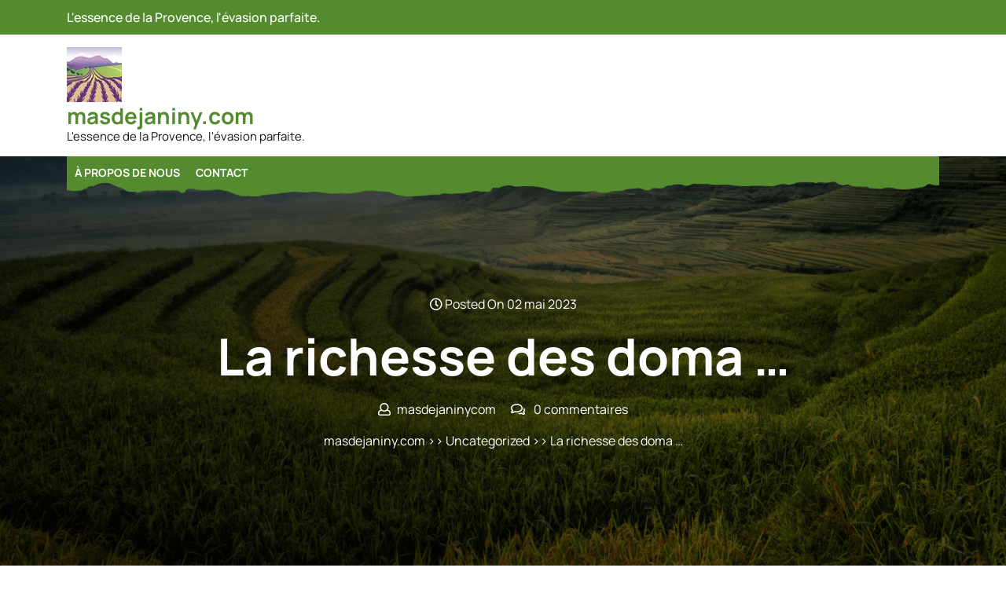

--- FILE ---
content_type: text/html; charset=UTF-8
request_url: https://masdejaniny.com/uncategorized/domaines-viticoles-de-provence/
body_size: 18579
content:
			
			
<!DOCTYPE html>
<html lang="fr-FR">
<head>

<meta http-equiv="Content-Type" content="text/html; charset=UTF-8" />
<meta name="viewport" content="width=device-width, initial-scale=1.0, maximum-scale=1.2, user-scalable=yes" />

<title>La richesse des domaines viticoles de Provence : découvrez les vins exceptionnels de cette région du sud-est de la France &#8211; masdejaniny.com</title>
<meta name='robots' content='max-image-preview:large' />
<link rel='dns-prefetch' href='//stats.wp.com' />
<link rel='preconnect' href='//i0.wp.com' />
<link rel='preconnect' href='//c0.wp.com' />
<link rel="alternate" type="application/rss+xml" title="masdejaniny.com &raquo; Flux" href="https://masdejaniny.com/feed/" />
<link rel="alternate" type="application/rss+xml" title="masdejaniny.com &raquo; Flux des commentaires" href="https://masdejaniny.com/comments/feed/" />
<link rel="alternate" type="application/rss+xml" title="masdejaniny.com &raquo; La richesse des doma &hellip; Flux des commentaires" href="https://masdejaniny.com/uncategorized/domaines-viticoles-de-provence/feed/" />
<link rel="alternate" title="oEmbed (JSON)" type="application/json+oembed" href="https://masdejaniny.com/wp-json/oembed/1.0/embed?url=https%3A%2F%2Fmasdejaniny.com%2Funcategorized%2Fdomaines-viticoles-de-provence%2F" />
<link rel="alternate" title="oEmbed (XML)" type="text/xml+oembed" href="https://masdejaniny.com/wp-json/oembed/1.0/embed?url=https%3A%2F%2Fmasdejaniny.com%2Funcategorized%2Fdomaines-viticoles-de-provence%2F&#038;format=xml" />
<style id='wp-img-auto-sizes-contain-inline-css' type='text/css'>
img:is([sizes=auto i],[sizes^="auto," i]){contain-intrinsic-size:3000px 1500px}
/*# sourceURL=wp-img-auto-sizes-contain-inline-css */
</style>
<style id='wp-emoji-styles-inline-css' type='text/css'>

	img.wp-smiley, img.emoji {
		display: inline !important;
		border: none !important;
		box-shadow: none !important;
		height: 1em !important;
		width: 1em !important;
		margin: 0 0.07em !important;
		vertical-align: -0.1em !important;
		background: none !important;
		padding: 0 !important;
	}
/*# sourceURL=wp-emoji-styles-inline-css */
</style>
<style id='wp-block-library-inline-css' type='text/css'>
:root{--wp-block-synced-color:#7a00df;--wp-block-synced-color--rgb:122,0,223;--wp-bound-block-color:var(--wp-block-synced-color);--wp-editor-canvas-background:#ddd;--wp-admin-theme-color:#007cba;--wp-admin-theme-color--rgb:0,124,186;--wp-admin-theme-color-darker-10:#006ba1;--wp-admin-theme-color-darker-10--rgb:0,107,160.5;--wp-admin-theme-color-darker-20:#005a87;--wp-admin-theme-color-darker-20--rgb:0,90,135;--wp-admin-border-width-focus:2px}@media (min-resolution:192dpi){:root{--wp-admin-border-width-focus:1.5px}}.wp-element-button{cursor:pointer}:root .has-very-light-gray-background-color{background-color:#eee}:root .has-very-dark-gray-background-color{background-color:#313131}:root .has-very-light-gray-color{color:#eee}:root .has-very-dark-gray-color{color:#313131}:root .has-vivid-green-cyan-to-vivid-cyan-blue-gradient-background{background:linear-gradient(135deg,#00d084,#0693e3)}:root .has-purple-crush-gradient-background{background:linear-gradient(135deg,#34e2e4,#4721fb 50%,#ab1dfe)}:root .has-hazy-dawn-gradient-background{background:linear-gradient(135deg,#faaca8,#dad0ec)}:root .has-subdued-olive-gradient-background{background:linear-gradient(135deg,#fafae1,#67a671)}:root .has-atomic-cream-gradient-background{background:linear-gradient(135deg,#fdd79a,#004a59)}:root .has-nightshade-gradient-background{background:linear-gradient(135deg,#330968,#31cdcf)}:root .has-midnight-gradient-background{background:linear-gradient(135deg,#020381,#2874fc)}:root{--wp--preset--font-size--normal:16px;--wp--preset--font-size--huge:42px}.has-regular-font-size{font-size:1em}.has-larger-font-size{font-size:2.625em}.has-normal-font-size{font-size:var(--wp--preset--font-size--normal)}.has-huge-font-size{font-size:var(--wp--preset--font-size--huge)}.has-text-align-center{text-align:center}.has-text-align-left{text-align:left}.has-text-align-right{text-align:right}.has-fit-text{white-space:nowrap!important}#end-resizable-editor-section{display:none}.aligncenter{clear:both}.items-justified-left{justify-content:flex-start}.items-justified-center{justify-content:center}.items-justified-right{justify-content:flex-end}.items-justified-space-between{justify-content:space-between}.screen-reader-text{border:0;clip-path:inset(50%);height:1px;margin:-1px;overflow:hidden;padding:0;position:absolute;width:1px;word-wrap:normal!important}.screen-reader-text:focus{background-color:#ddd;clip-path:none;color:#444;display:block;font-size:1em;height:auto;left:5px;line-height:normal;padding:15px 23px 14px;text-decoration:none;top:5px;width:auto;z-index:100000}html :where(.has-border-color){border-style:solid}html :where([style*=border-top-color]){border-top-style:solid}html :where([style*=border-right-color]){border-right-style:solid}html :where([style*=border-bottom-color]){border-bottom-style:solid}html :where([style*=border-left-color]){border-left-style:solid}html :where([style*=border-width]){border-style:solid}html :where([style*=border-top-width]){border-top-style:solid}html :where([style*=border-right-width]){border-right-style:solid}html :where([style*=border-bottom-width]){border-bottom-style:solid}html :where([style*=border-left-width]){border-left-style:solid}html :where(img[class*=wp-image-]){height:auto;max-width:100%}:where(figure){margin:0 0 1em}html :where(.is-position-sticky){--wp-admin--admin-bar--position-offset:var(--wp-admin--admin-bar--height,0px)}@media screen and (max-width:600px){html :where(.is-position-sticky){--wp-admin--admin-bar--position-offset:0px}}

/*# sourceURL=wp-block-library-inline-css */
</style><style id='wp-block-archives-inline-css' type='text/css'>
.wp-block-archives{box-sizing:border-box}.wp-block-archives-dropdown label{display:block}
/*# sourceURL=https://c0.wp.com/c/6.9/wp-includes/blocks/archives/style.min.css */
</style>
<style id='wp-block-categories-inline-css' type='text/css'>
.wp-block-categories{box-sizing:border-box}.wp-block-categories.alignleft{margin-right:2em}.wp-block-categories.alignright{margin-left:2em}.wp-block-categories.wp-block-categories-dropdown.aligncenter{text-align:center}.wp-block-categories .wp-block-categories__label{display:block;width:100%}
/*# sourceURL=https://c0.wp.com/c/6.9/wp-includes/blocks/categories/style.min.css */
</style>
<style id='wp-block-heading-inline-css' type='text/css'>
h1:where(.wp-block-heading).has-background,h2:where(.wp-block-heading).has-background,h3:where(.wp-block-heading).has-background,h4:where(.wp-block-heading).has-background,h5:where(.wp-block-heading).has-background,h6:where(.wp-block-heading).has-background{padding:1.25em 2.375em}h1.has-text-align-left[style*=writing-mode]:where([style*=vertical-lr]),h1.has-text-align-right[style*=writing-mode]:where([style*=vertical-rl]),h2.has-text-align-left[style*=writing-mode]:where([style*=vertical-lr]),h2.has-text-align-right[style*=writing-mode]:where([style*=vertical-rl]),h3.has-text-align-left[style*=writing-mode]:where([style*=vertical-lr]),h3.has-text-align-right[style*=writing-mode]:where([style*=vertical-rl]),h4.has-text-align-left[style*=writing-mode]:where([style*=vertical-lr]),h4.has-text-align-right[style*=writing-mode]:where([style*=vertical-rl]),h5.has-text-align-left[style*=writing-mode]:where([style*=vertical-lr]),h5.has-text-align-right[style*=writing-mode]:where([style*=vertical-rl]),h6.has-text-align-left[style*=writing-mode]:where([style*=vertical-lr]),h6.has-text-align-right[style*=writing-mode]:where([style*=vertical-rl]){rotate:180deg}
/*# sourceURL=https://c0.wp.com/c/6.9/wp-includes/blocks/heading/style.min.css */
</style>
<style id='wp-block-latest-comments-inline-css' type='text/css'>
ol.wp-block-latest-comments{box-sizing:border-box;margin-left:0}:where(.wp-block-latest-comments:not([style*=line-height] .wp-block-latest-comments__comment)){line-height:1.1}:where(.wp-block-latest-comments:not([style*=line-height] .wp-block-latest-comments__comment-excerpt p)){line-height:1.8}.has-dates :where(.wp-block-latest-comments:not([style*=line-height])),.has-excerpts :where(.wp-block-latest-comments:not([style*=line-height])){line-height:1.5}.wp-block-latest-comments .wp-block-latest-comments{padding-left:0}.wp-block-latest-comments__comment{list-style:none;margin-bottom:1em}.has-avatars .wp-block-latest-comments__comment{list-style:none;min-height:2.25em}.has-avatars .wp-block-latest-comments__comment .wp-block-latest-comments__comment-excerpt,.has-avatars .wp-block-latest-comments__comment .wp-block-latest-comments__comment-meta{margin-left:3.25em}.wp-block-latest-comments__comment-excerpt p{font-size:.875em;margin:.36em 0 1.4em}.wp-block-latest-comments__comment-date{display:block;font-size:.75em}.wp-block-latest-comments .avatar,.wp-block-latest-comments__comment-avatar{border-radius:1.5em;display:block;float:left;height:2.5em;margin-right:.75em;width:2.5em}.wp-block-latest-comments[class*=-font-size] a,.wp-block-latest-comments[style*=font-size] a{font-size:inherit}
/*# sourceURL=https://c0.wp.com/c/6.9/wp-includes/blocks/latest-comments/style.min.css */
</style>
<style id='wp-block-latest-posts-inline-css' type='text/css'>
.wp-block-latest-posts{box-sizing:border-box}.wp-block-latest-posts.alignleft{margin-right:2em}.wp-block-latest-posts.alignright{margin-left:2em}.wp-block-latest-posts.wp-block-latest-posts__list{list-style:none}.wp-block-latest-posts.wp-block-latest-posts__list li{clear:both;overflow-wrap:break-word}.wp-block-latest-posts.is-grid{display:flex;flex-wrap:wrap}.wp-block-latest-posts.is-grid li{margin:0 1.25em 1.25em 0;width:100%}@media (min-width:600px){.wp-block-latest-posts.columns-2 li{width:calc(50% - .625em)}.wp-block-latest-posts.columns-2 li:nth-child(2n){margin-right:0}.wp-block-latest-posts.columns-3 li{width:calc(33.33333% - .83333em)}.wp-block-latest-posts.columns-3 li:nth-child(3n){margin-right:0}.wp-block-latest-posts.columns-4 li{width:calc(25% - .9375em)}.wp-block-latest-posts.columns-4 li:nth-child(4n){margin-right:0}.wp-block-latest-posts.columns-5 li{width:calc(20% - 1em)}.wp-block-latest-posts.columns-5 li:nth-child(5n){margin-right:0}.wp-block-latest-posts.columns-6 li{width:calc(16.66667% - 1.04167em)}.wp-block-latest-posts.columns-6 li:nth-child(6n){margin-right:0}}:root :where(.wp-block-latest-posts.is-grid){padding:0}:root :where(.wp-block-latest-posts.wp-block-latest-posts__list){padding-left:0}.wp-block-latest-posts__post-author,.wp-block-latest-posts__post-date{display:block;font-size:.8125em}.wp-block-latest-posts__post-excerpt,.wp-block-latest-posts__post-full-content{margin-bottom:1em;margin-top:.5em}.wp-block-latest-posts__featured-image a{display:inline-block}.wp-block-latest-posts__featured-image img{height:auto;max-width:100%;width:auto}.wp-block-latest-posts__featured-image.alignleft{float:left;margin-right:1em}.wp-block-latest-posts__featured-image.alignright{float:right;margin-left:1em}.wp-block-latest-posts__featured-image.aligncenter{margin-bottom:1em;text-align:center}
/*# sourceURL=https://c0.wp.com/c/6.9/wp-includes/blocks/latest-posts/style.min.css */
</style>
<style id='wp-block-search-inline-css' type='text/css'>
.wp-block-search__button{margin-left:10px;word-break:normal}.wp-block-search__button.has-icon{line-height:0}.wp-block-search__button svg{height:1.25em;min-height:24px;min-width:24px;width:1.25em;fill:currentColor;vertical-align:text-bottom}:where(.wp-block-search__button){border:1px solid #ccc;padding:6px 10px}.wp-block-search__inside-wrapper{display:flex;flex:auto;flex-wrap:nowrap;max-width:100%}.wp-block-search__label{width:100%}.wp-block-search.wp-block-search__button-only .wp-block-search__button{box-sizing:border-box;display:flex;flex-shrink:0;justify-content:center;margin-left:0;max-width:100%}.wp-block-search.wp-block-search__button-only .wp-block-search__inside-wrapper{min-width:0!important;transition-property:width}.wp-block-search.wp-block-search__button-only .wp-block-search__input{flex-basis:100%;transition-duration:.3s}.wp-block-search.wp-block-search__button-only.wp-block-search__searchfield-hidden,.wp-block-search.wp-block-search__button-only.wp-block-search__searchfield-hidden .wp-block-search__inside-wrapper{overflow:hidden}.wp-block-search.wp-block-search__button-only.wp-block-search__searchfield-hidden .wp-block-search__input{border-left-width:0!important;border-right-width:0!important;flex-basis:0;flex-grow:0;margin:0;min-width:0!important;padding-left:0!important;padding-right:0!important;width:0!important}:where(.wp-block-search__input){appearance:none;border:1px solid #949494;flex-grow:1;font-family:inherit;font-size:inherit;font-style:inherit;font-weight:inherit;letter-spacing:inherit;line-height:inherit;margin-left:0;margin-right:0;min-width:3rem;padding:8px;text-decoration:unset!important;text-transform:inherit}:where(.wp-block-search__button-inside .wp-block-search__inside-wrapper){background-color:#fff;border:1px solid #949494;box-sizing:border-box;padding:4px}:where(.wp-block-search__button-inside .wp-block-search__inside-wrapper) .wp-block-search__input{border:none;border-radius:0;padding:0 4px}:where(.wp-block-search__button-inside .wp-block-search__inside-wrapper) .wp-block-search__input:focus{outline:none}:where(.wp-block-search__button-inside .wp-block-search__inside-wrapper) :where(.wp-block-search__button){padding:4px 8px}.wp-block-search.aligncenter .wp-block-search__inside-wrapper{margin:auto}.wp-block[data-align=right] .wp-block-search.wp-block-search__button-only .wp-block-search__inside-wrapper{float:right}
/*# sourceURL=https://c0.wp.com/c/6.9/wp-includes/blocks/search/style.min.css */
</style>
<style id='wp-block-search-theme-inline-css' type='text/css'>
.wp-block-search .wp-block-search__label{font-weight:700}.wp-block-search__button{border:1px solid #ccc;padding:.375em .625em}
/*# sourceURL=https://c0.wp.com/c/6.9/wp-includes/blocks/search/theme.min.css */
</style>
<style id='wp-block-group-inline-css' type='text/css'>
.wp-block-group{box-sizing:border-box}:where(.wp-block-group.wp-block-group-is-layout-constrained){position:relative}
/*# sourceURL=https://c0.wp.com/c/6.9/wp-includes/blocks/group/style.min.css */
</style>
<style id='wp-block-group-theme-inline-css' type='text/css'>
:where(.wp-block-group.has-background){padding:1.25em 2.375em}
/*# sourceURL=https://c0.wp.com/c/6.9/wp-includes/blocks/group/theme.min.css */
</style>
<style id='global-styles-inline-css' type='text/css'>
:root{--wp--preset--aspect-ratio--square: 1;--wp--preset--aspect-ratio--4-3: 4/3;--wp--preset--aspect-ratio--3-4: 3/4;--wp--preset--aspect-ratio--3-2: 3/2;--wp--preset--aspect-ratio--2-3: 2/3;--wp--preset--aspect-ratio--16-9: 16/9;--wp--preset--aspect-ratio--9-16: 9/16;--wp--preset--color--black: #000000;--wp--preset--color--cyan-bluish-gray: #abb8c3;--wp--preset--color--white: #ffffff;--wp--preset--color--pale-pink: #f78da7;--wp--preset--color--vivid-red: #cf2e2e;--wp--preset--color--luminous-vivid-orange: #ff6900;--wp--preset--color--luminous-vivid-amber: #fcb900;--wp--preset--color--light-green-cyan: #7bdcb5;--wp--preset--color--vivid-green-cyan: #00d084;--wp--preset--color--pale-cyan-blue: #8ed1fc;--wp--preset--color--vivid-cyan-blue: #0693e3;--wp--preset--color--vivid-purple: #9b51e0;--wp--preset--gradient--vivid-cyan-blue-to-vivid-purple: linear-gradient(135deg,rgb(6,147,227) 0%,rgb(155,81,224) 100%);--wp--preset--gradient--light-green-cyan-to-vivid-green-cyan: linear-gradient(135deg,rgb(122,220,180) 0%,rgb(0,208,130) 100%);--wp--preset--gradient--luminous-vivid-amber-to-luminous-vivid-orange: linear-gradient(135deg,rgb(252,185,0) 0%,rgb(255,105,0) 100%);--wp--preset--gradient--luminous-vivid-orange-to-vivid-red: linear-gradient(135deg,rgb(255,105,0) 0%,rgb(207,46,46) 100%);--wp--preset--gradient--very-light-gray-to-cyan-bluish-gray: linear-gradient(135deg,rgb(238,238,238) 0%,rgb(169,184,195) 100%);--wp--preset--gradient--cool-to-warm-spectrum: linear-gradient(135deg,rgb(74,234,220) 0%,rgb(151,120,209) 20%,rgb(207,42,186) 40%,rgb(238,44,130) 60%,rgb(251,105,98) 80%,rgb(254,248,76) 100%);--wp--preset--gradient--blush-light-purple: linear-gradient(135deg,rgb(255,206,236) 0%,rgb(152,150,240) 100%);--wp--preset--gradient--blush-bordeaux: linear-gradient(135deg,rgb(254,205,165) 0%,rgb(254,45,45) 50%,rgb(107,0,62) 100%);--wp--preset--gradient--luminous-dusk: linear-gradient(135deg,rgb(255,203,112) 0%,rgb(199,81,192) 50%,rgb(65,88,208) 100%);--wp--preset--gradient--pale-ocean: linear-gradient(135deg,rgb(255,245,203) 0%,rgb(182,227,212) 50%,rgb(51,167,181) 100%);--wp--preset--gradient--electric-grass: linear-gradient(135deg,rgb(202,248,128) 0%,rgb(113,206,126) 100%);--wp--preset--gradient--midnight: linear-gradient(135deg,rgb(2,3,129) 0%,rgb(40,116,252) 100%);--wp--preset--font-size--small: 13px;--wp--preset--font-size--medium: 20px;--wp--preset--font-size--large: 36px;--wp--preset--font-size--x-large: 42px;--wp--preset--spacing--20: 0.44rem;--wp--preset--spacing--30: 0.67rem;--wp--preset--spacing--40: 1rem;--wp--preset--spacing--50: 1.5rem;--wp--preset--spacing--60: 2.25rem;--wp--preset--spacing--70: 3.38rem;--wp--preset--spacing--80: 5.06rem;--wp--preset--shadow--natural: 6px 6px 9px rgba(0, 0, 0, 0.2);--wp--preset--shadow--deep: 12px 12px 50px rgba(0, 0, 0, 0.4);--wp--preset--shadow--sharp: 6px 6px 0px rgba(0, 0, 0, 0.2);--wp--preset--shadow--outlined: 6px 6px 0px -3px rgb(255, 255, 255), 6px 6px rgb(0, 0, 0);--wp--preset--shadow--crisp: 6px 6px 0px rgb(0, 0, 0);}:where(.is-layout-flex){gap: 0.5em;}:where(.is-layout-grid){gap: 0.5em;}body .is-layout-flex{display: flex;}.is-layout-flex{flex-wrap: wrap;align-items: center;}.is-layout-flex > :is(*, div){margin: 0;}body .is-layout-grid{display: grid;}.is-layout-grid > :is(*, div){margin: 0;}:where(.wp-block-columns.is-layout-flex){gap: 2em;}:where(.wp-block-columns.is-layout-grid){gap: 2em;}:where(.wp-block-post-template.is-layout-flex){gap: 1.25em;}:where(.wp-block-post-template.is-layout-grid){gap: 1.25em;}.has-black-color{color: var(--wp--preset--color--black) !important;}.has-cyan-bluish-gray-color{color: var(--wp--preset--color--cyan-bluish-gray) !important;}.has-white-color{color: var(--wp--preset--color--white) !important;}.has-pale-pink-color{color: var(--wp--preset--color--pale-pink) !important;}.has-vivid-red-color{color: var(--wp--preset--color--vivid-red) !important;}.has-luminous-vivid-orange-color{color: var(--wp--preset--color--luminous-vivid-orange) !important;}.has-luminous-vivid-amber-color{color: var(--wp--preset--color--luminous-vivid-amber) !important;}.has-light-green-cyan-color{color: var(--wp--preset--color--light-green-cyan) !important;}.has-vivid-green-cyan-color{color: var(--wp--preset--color--vivid-green-cyan) !important;}.has-pale-cyan-blue-color{color: var(--wp--preset--color--pale-cyan-blue) !important;}.has-vivid-cyan-blue-color{color: var(--wp--preset--color--vivid-cyan-blue) !important;}.has-vivid-purple-color{color: var(--wp--preset--color--vivid-purple) !important;}.has-black-background-color{background-color: var(--wp--preset--color--black) !important;}.has-cyan-bluish-gray-background-color{background-color: var(--wp--preset--color--cyan-bluish-gray) !important;}.has-white-background-color{background-color: var(--wp--preset--color--white) !important;}.has-pale-pink-background-color{background-color: var(--wp--preset--color--pale-pink) !important;}.has-vivid-red-background-color{background-color: var(--wp--preset--color--vivid-red) !important;}.has-luminous-vivid-orange-background-color{background-color: var(--wp--preset--color--luminous-vivid-orange) !important;}.has-luminous-vivid-amber-background-color{background-color: var(--wp--preset--color--luminous-vivid-amber) !important;}.has-light-green-cyan-background-color{background-color: var(--wp--preset--color--light-green-cyan) !important;}.has-vivid-green-cyan-background-color{background-color: var(--wp--preset--color--vivid-green-cyan) !important;}.has-pale-cyan-blue-background-color{background-color: var(--wp--preset--color--pale-cyan-blue) !important;}.has-vivid-cyan-blue-background-color{background-color: var(--wp--preset--color--vivid-cyan-blue) !important;}.has-vivid-purple-background-color{background-color: var(--wp--preset--color--vivid-purple) !important;}.has-black-border-color{border-color: var(--wp--preset--color--black) !important;}.has-cyan-bluish-gray-border-color{border-color: var(--wp--preset--color--cyan-bluish-gray) !important;}.has-white-border-color{border-color: var(--wp--preset--color--white) !important;}.has-pale-pink-border-color{border-color: var(--wp--preset--color--pale-pink) !important;}.has-vivid-red-border-color{border-color: var(--wp--preset--color--vivid-red) !important;}.has-luminous-vivid-orange-border-color{border-color: var(--wp--preset--color--luminous-vivid-orange) !important;}.has-luminous-vivid-amber-border-color{border-color: var(--wp--preset--color--luminous-vivid-amber) !important;}.has-light-green-cyan-border-color{border-color: var(--wp--preset--color--light-green-cyan) !important;}.has-vivid-green-cyan-border-color{border-color: var(--wp--preset--color--vivid-green-cyan) !important;}.has-pale-cyan-blue-border-color{border-color: var(--wp--preset--color--pale-cyan-blue) !important;}.has-vivid-cyan-blue-border-color{border-color: var(--wp--preset--color--vivid-cyan-blue) !important;}.has-vivid-purple-border-color{border-color: var(--wp--preset--color--vivid-purple) !important;}.has-vivid-cyan-blue-to-vivid-purple-gradient-background{background: var(--wp--preset--gradient--vivid-cyan-blue-to-vivid-purple) !important;}.has-light-green-cyan-to-vivid-green-cyan-gradient-background{background: var(--wp--preset--gradient--light-green-cyan-to-vivid-green-cyan) !important;}.has-luminous-vivid-amber-to-luminous-vivid-orange-gradient-background{background: var(--wp--preset--gradient--luminous-vivid-amber-to-luminous-vivid-orange) !important;}.has-luminous-vivid-orange-to-vivid-red-gradient-background{background: var(--wp--preset--gradient--luminous-vivid-orange-to-vivid-red) !important;}.has-very-light-gray-to-cyan-bluish-gray-gradient-background{background: var(--wp--preset--gradient--very-light-gray-to-cyan-bluish-gray) !important;}.has-cool-to-warm-spectrum-gradient-background{background: var(--wp--preset--gradient--cool-to-warm-spectrum) !important;}.has-blush-light-purple-gradient-background{background: var(--wp--preset--gradient--blush-light-purple) !important;}.has-blush-bordeaux-gradient-background{background: var(--wp--preset--gradient--blush-bordeaux) !important;}.has-luminous-dusk-gradient-background{background: var(--wp--preset--gradient--luminous-dusk) !important;}.has-pale-ocean-gradient-background{background: var(--wp--preset--gradient--pale-ocean) !important;}.has-electric-grass-gradient-background{background: var(--wp--preset--gradient--electric-grass) !important;}.has-midnight-gradient-background{background: var(--wp--preset--gradient--midnight) !important;}.has-small-font-size{font-size: var(--wp--preset--font-size--small) !important;}.has-medium-font-size{font-size: var(--wp--preset--font-size--medium) !important;}.has-large-font-size{font-size: var(--wp--preset--font-size--large) !important;}.has-x-large-font-size{font-size: var(--wp--preset--font-size--x-large) !important;}
/*# sourceURL=global-styles-inline-css */
</style>

<style id='classic-theme-styles-inline-css' type='text/css'>
/*! This file is auto-generated */
.wp-block-button__link{color:#fff;background-color:#32373c;border-radius:9999px;box-shadow:none;text-decoration:none;padding:calc(.667em + 2px) calc(1.333em + 2px);font-size:1.125em}.wp-block-file__button{background:#32373c;color:#fff;text-decoration:none}
/*# sourceURL=/wp-includes/css/classic-themes.min.css */
</style>
<link rel='stylesheet' id='cptch_stylesheet-css' href='https://masdejaniny.com/wp-content/plugins/captcha-bws/css/front_end_style.css?ver=5.2.7' type='text/css' media='all' />
<link rel='stylesheet' id='dashicons-css' href='https://c0.wp.com/c/6.9/wp-includes/css/dashicons.min.css' type='text/css' media='all' />
<link rel='stylesheet' id='cptch_desktop_style-css' href='https://masdejaniny.com/wp-content/plugins/captcha-bws/css/desktop_style.css?ver=5.2.7' type='text/css' media='all' />
<link rel='stylesheet' id='manrope-css' href='https://masdejaniny.com/wp-content/fonts/cf0fa963189c47b81887c0fe022a114f.css?ver=1.0' type='text/css' media='all' />
<link rel='stylesheet' id='bootstrap-css-css' href='https://masdejaniny.com/wp-content/themes/eco-nature-elementor/assets/css/bootstrap.css?ver=4.5.0' type='text/css' media='all' />
<link rel='stylesheet' id='fontawesome-css-css' href='https://masdejaniny.com/wp-content/themes/eco-nature-elementor/assets/css/fontawesome-all.css?ver=4.5.0' type='text/css' media='all' />
<link rel='stylesheet' id='eco-nature-elementor-style-css' href='https://masdejaniny.com/wp-content/themes/eco-nature-elementor/style.css?ver=6.9' type='text/css' media='all' />
<style id='eco-nature-elementor-style-inline-css' type='text/css'>

				.header-image-box{
					background-image: url(https://masdejaniny.com/wp-content/themes/eco-nature-elementor/assets/images/default-header-image.png) !important;
					-webkit-background-size: cover !important;
					-moz-background-size: cover !important;
					-o-background-size: cover !important;
					background-size: cover !important;
					height: 550px;
				    display: flex;
				    align-items: center;
				}
/*# sourceURL=eco-nature-elementor-style-inline-css */
</style>
<link rel='stylesheet' id='eco-nature-elementor-responsive-css-css' href='https://masdejaniny.com/wp-content/themes/eco-nature-elementor/assets/css/responsive.css?ver=2.3.4' type='text/css' media='all' />
<script type="text/javascript" src="https://c0.wp.com/c/6.9/wp-includes/js/jquery/jquery.min.js" id="jquery-core-js"></script>
<script type="text/javascript" src="https://c0.wp.com/c/6.9/wp-includes/js/jquery/jquery-migrate.min.js" id="jquery-migrate-js"></script>
<link rel="https://api.w.org/" href="https://masdejaniny.com/wp-json/" /><link rel="alternate" title="JSON" type="application/json" href="https://masdejaniny.com/wp-json/wp/v2/posts/75" /><link rel="EditURI" type="application/rsd+xml" title="RSD" href="https://masdejaniny.com/xmlrpc.php?rsd" />
<meta name="generator" content="WordPress 6.9" />
<link rel="canonical" href="https://masdejaniny.com/uncategorized/domaines-viticoles-de-provence/" />
<link rel='shortlink' href='https://masdejaniny.com/?p=75' />
	<style>img#wpstats{display:none}</style>
		<link rel="icon" href="https://i0.wp.com/masdejaniny.com/wp-content/uploads/2024/07/siteicon-1.webp?fit=32%2C32&#038;ssl=1" sizes="32x32" />
<link rel="icon" href="https://i0.wp.com/masdejaniny.com/wp-content/uploads/2024/07/siteicon-1.webp?fit=192%2C192&#038;ssl=1" sizes="192x192" />
<link rel="apple-touch-icon" href="https://i0.wp.com/masdejaniny.com/wp-content/uploads/2024/07/siteicon-1.webp?fit=180%2C180&#038;ssl=1" />
<meta name="msapplication-TileImage" content="https://i0.wp.com/masdejaniny.com/wp-content/uploads/2024/07/siteicon-1.webp?fit=270%2C270&#038;ssl=1" />

</head>

<body class="wp-singular post-template-default single single-post postid-75 single-format-standard wp-custom-logo wp-embed-responsive wp-theme-eco-nature-elementor">

<a class="skip-link screen-reader-text" href="#content">Passer au contenu</a>

<header id="site-navigation" class="header text-center text-md-left">
	<div class="upperheader">
		<div class="container">
			<div class="row">
				<div class="col-lg-5 col-md-4 col-sm-4">
					<p class="mb-0">L&#039;essence de la Provence, l&#039;évasion parfaite.</p>				</div>
				<div class="col-lg-4 col-md-4 col-sm-4 text-center text-md-right">
									</div>
				<div class="col-lg-3 col-md-4 col-sm-4 text-center text-md-right">
									</div>
			</div>
		</div>
	</div>
	<div class="topheader py-3">
		<div class="container">
			<div class="row">
				<div class="col-lg-4 col-md-12 col-sm-12 align-self-center">
					<div class="logo text-center text-lg-left mb-3 mb-lg-0">
			    		<div class="logo-image">
			    			<a href="https://masdejaniny.com/" class="custom-logo-link" rel="home"><img width="70" height="70" src="https://i0.wp.com/masdejaniny.com/wp-content/uploads/2024/07/sitelogo-1.webp?fit=70%2C70&amp;ssl=1" class="custom-logo" alt="sitelogo" decoding="async" /></a>				    	</div>
						<div class="logo-content">
							<a href="https://masdejaniny.com/" title="masdejaniny.com">masdejaniny.com</a><span>L&#039;essence de la Provence, l&#039;évasion parfaite.</span>						</div>
					</div>
			   	</div>
			   	<div class="col-lg-8 col-md-12 col-sm-12 align-self-center">
			   		<div class="row">
						<div class="col-lg-5 col-md-5 col-sm-4 align-self-center">
														<div class="social-links text-center text-md-right">
															</div>
						</div>
						<div class="col-lg-4 col-md-4 col-sm-5 col-6 align-self-center">
													</div>
						<div class="col-lg-3 col-md-3 col-sm-3 col-6 align-self-center head-btn text-center text-md-right">
													</div>
					</div>
				</div>
			</div>
		</div>
	</div>
	<div class="menu-header close-sticky ">
		<div class="container">
			<div class="center-header-box">
				<div class="row">
					<div class="col-lg-11 col-md-11 col-sm-6 align-self-center">
													<button class="menu-toggle my-2 py-2 px-3" aria-controls="top-menu" aria-expanded="false" type="button">
								<span aria-hidden="true">Menu</span>
							</button>
							<nav id="main-menu" class="close-panal">
								<ul id="menu-primary-menu" class="menu"><li id="menu-item-16" class="menu-item menu-item-type-post_type menu-item-object-page menu-item-16"><a href="https://masdejaniny.com/about/">À propos de nous</a></li>
<li id="menu-item-37" class="menu-item menu-item-type-post_type menu-item-object-page menu-item-37"><a href="https://masdejaniny.com/contact/">Contact</a></li>
</ul>								<button class="close-menu my-2 p-2" type="button">
									<span aria-hidden="true"><i class="fa fa-times"></i></span>
								</button>
							</nav>
											</div>
					<div class="col-lg-1 col-md-1 col-sm-6 px-md-0 align-self-center">
								   	</div>
			</div>
		</div>
	</div>
</header>

<div class="header-image-box text-center">
  <div class="container">
    <div class="headerimgbox-meta">
      <span><i class="far fa-clock"></i> Posted On 02 mai 2023</span>
    </div>
    <h1 class="my-3">La richesse des doma &hellip;</h1>
    <div class="headerimgbox-meta">
              <span><i class="far fa-user mr-2"></i>masdejaninycom</span>
            <span class="ml-3"><i class="far fa-comments mr-2"></i> 0 commentaires</span>
    </div>
    <div class="crumb-box mt-3">
      <a href="https://masdejaniny.com">masdejaniny.com</a> >> <a href="https://masdejaniny.com/category/uncategorized/" rel="category tag">Uncategorized</a> >> La richesse des doma &hellip;    </div>
  </div>
</div>

<div id="content" class="mt-5">
  <div class="container">
    <div class="row">
      <div class="col-lg-8 col-md-8">
        <div id="post-75" class="post-single mb-4 post-75 post type-post status-publish format-standard has-post-thumbnail hentry category-uncategorized tag-blancs tag-c tag-cepages-grenache tag-chateau-desclans tag-chateau-sainte-roseline tag-cours-de-cuisine tag-degustations-de-vin tag-domaine-de-la-citadelle tag-domaine-ott tag-domaine-tempier tag-domaines-viticoles tag-domaines-viticoles-de-provence tag-energie-solaire tag-mas-de-cadenet tag-pratiques-ecologiques tag-provence tag-randonnee-et-velo-chateau-miraval tag-recolte-manuelle tag-respect-de-lenvironnement tag-roses tag-rouges tag-savoir-faire-ancestral tag-techniques-traditionnelles tag-tourisme-viticole tag-vin tag-vinification-en-cuves-en-beton-ou-en-terre-cuite tag-visites-guidees">
      <div class="post-thumbnail post-img">
      <img width="275" height="183" src="https://masdejaniny.com/wp-content/uploads/2023/05/domaines-viticoles-de-provence-91.jpg" class="attachment- size- wp-post-image" alt="domaines viticoles de provence" decoding="async" fetchpriority="high" />    </div>
    <div class="post-info my-2">
          <span class="entry-date"><i class="fa fa-calendar"></i> <a href="https://masdejaniny.com/2023/05/02/">02 mai 2023<span class="screen-reader-text">02 mai 2023</span></a></span>
              <span class="entry-author"><i class="fa fa-user"></i> <a href="https://masdejaniny.com/author/masdejaninycom/">masdejaninycom<span class="screen-reader-text">masdejaninycom</span></a></span>
              <i class="fas fa-comments"></i><span class="entry-comments ml-2">0 Commentaires</span>
    	</div>
  <div class="post-content">
    <p>
Les domaines viticoles de Provence sont un véritable trésor pour les amateurs de vin. Cette région du sud-est de la France est célèbre pour ses vins rosés, mais elle produit également des vins rouges et blancs exceptionnels.
</p>
</p>
<p>
La Provence compte plus de 400 domaines viticoles, répartis sur une superficie d&rsquo;environ 27 000 hectares. Les vignobles sont situés dans des zones géographiques variées, allant des collines ensoleillées aux plaines fertiles, en passant par les montagnes escarpées. Cette diversité géographique se reflète dans la richesse des vins produits dans la région.
</p>
</p>
<p>
Les domaines viticoles de Provence sont connus pour leur savoir-faire ancestral et leur respect de l&rsquo;environnement. De nombreux producteurs utilisent des techniques traditionnelles telles que la récolte manuelle et la vinification en cuves en béton ou en terre cuite. Certains vignobles ont également adopté des pratiques écologiques telles que l&rsquo;utilisation d&rsquo;engrais naturels et le recours à l&rsquo;énergie solaire.
</p>
</p>
<p>
Les vins rosés représentent environ 80% de la production totale de vin en Provence. Ceux-ci sont souvent décrits comme étant légers, fruités et rafraîchissants, ce qui les rend idéaux pour les chaudes journées d&rsquo;été. Cependant, il ne faut pas sous-estimer les vins rouges et blancs produits dans la région, qui ont chacun leur propre personnalité et leur propre caractère.
</p>
</p>
<p>
Les domaines viticoles de Provence offrent également une expérience touristique unique. De nombreux vignobles proposent des visites guidées de leurs installations, ainsi que des dégustations de vin. Certains offrent même des cours de cuisine et des activités de loisirs telles que la randonnée et le vélo.
</p>
</p>
<p>
En fin de compte, les domaines viticoles de Provence sont un élément clé du patrimoine culturel et gastronomique de la région. Leurs vins sont appréciés dans le monde entier pour leur qualité et leur diversité, et ils continuent d&rsquo;attirer des visiteurs du monde entier qui souhaitent découvrir les secrets de la production viticole en Provence.
</p>
<p>&nbsp;</p>
<h2> Les 9 questions fréquentes sur les domaines viticoles de Provence </h2>
<ol>
<li><a href='#quels-sont-les-meilleurs-domaines-viticoles-de-provence'> Quels sont les meilleurs domaines viticoles de Provence ? </a></li>
<li><a href='#quels-sont-les-principaux-cepages-produits-dans-les-vignobles-de-provence'> Quels sont les principaux cépages produits dans les vignobles de Provence ? </a></li>
<li><a href='#quelle-est-la-meilleure-periode-pour-visiter-un-domaine-viticole-en-provence'> Quelle est la meilleure période pour visiter un domaine viticole en Provence ? </a></li>
<li><a href='#ou-trouver-des-domaines-viticoles-en-provence'> Où trouver des domaines viticoles en Provence ? </a></li>
<li><a href='#quelles-sont-les-appellations-et-aoc-des-vins-produits-par-les-domaines-viticoles-en-provence'> Quelles sont les appellations et AOC des vins produits par les domaines viticoles en Provence ? </a></li>
<li><a href='#quel-type-de-vin-est-le-plus-apprecie-dans-les-vignobles-de-provence'> Quel type de vin est le plus apprécié dans les vignobles de Provence ? </a></li>
<li><a href='#comment-puis-je-acheter-du-vin-directement-aupres-dun-domaine-viticole-en-provence'> Comment puis-je acheter du vin directement auprès d&rsquo;un domaine viticole en Provence? </a></li>
<li><a href='#y-a-t-il-des-evenements-ou-des-degustations-organises-par-des-domaines-viticoles-en-provence'> Y a-t-il des événements ou des dégustations organisés par des domaines viticoles en Provence? </a></li>
<li><a href='#quelles-sont-les-principales-regions-viticoles-de-la-region-provencale-et-leurs-caracteristiques'> Quelles sont les principales régions viticoles de la région provençale et leurs caractéristiques? </a></li>
</ol>
<h3 id='quels-sont-les-meilleurs-domaines-viticoles-de-provence'>
Quels sont les meilleurs domaines viticoles de Provence ?<br />
</h3>
<p>
Il est difficile de dire quels sont les meilleurs domaines viticoles de Provence, car cela dépend des goûts personnels et des préférences en matière de vin. Cependant, voici quelques domaines qui sont souvent considérés comme étant parmi les meilleurs de la région :
</p>
</p>
<ol>
<li>Château Miraval : Ce domaine est célèbre pour avoir été acheté par le couple Angelina Jolie et Brad Pitt en 2012. Situé dans la vallée de l&rsquo;Argens, il produit des vins rosés primés.</li>
<li>Domaine Tempier : Situé dans la région de Bandol, ce domaine est connu pour ses vins rouges puissants et ses vins rosés élégants.</li>
<li>Château d&rsquo;Esclans : Ce domaine est célèbre pour son vin rosé haut de gamme « Whispering Angel », qui est apprécié dans le monde entier.</li>
<li>Domaine Ott : Fondé en 1896, ce domaine produit des vins rosés renommés pour leur élégance et leur raffinement.</li>
<li>Château Sainte-Roseline : Situé dans la région de Provence Verte, ce domaine produit des vins rouges, blancs et rosés primés.</li>
<li>Domaine de la Citadelle : Ce domaine situé dans le Luberon produit une large gamme de vins rouges, blancs et rosés, ainsi que des huiles d&rsquo;olive artisanales.</li>
<li>Mas de Cadenet : Situé dans le massif Sainte-Victoire, ce domaine familial produit des vins rouges et blancs depuis plus de 200 ans.</li>
</ol>
<p>
Il y a bien sûr beaucoup d&rsquo;autres domaines viticoles en Provence qui méritent d&rsquo;être découverts, chacun offrant une expérience unique et des vins de qualité. Il suffit de partir à la découverte de la région pour trouver son domaine préféré.
</p>
<h3 id='quels-sont-les-principaux-cepages-produits-dans-les-vignobles-de-provence'>
Quels sont les principaux cépages produits dans les vignobles de Provence ?<br />
</h3>
<p>
Les vignobles de Provence produisent une grande variété de cépages, mais certains sont plus courants que d&rsquo;autres. Voici les principaux cépages produits dans la région :
</p>
</p>
<p>
&#8211; Grenache : ce cépage rouge est l&rsquo;un des plus courants en Provence. Il donne des vins riches en alcool, avec des arômes de fruits rouges et d&rsquo;épices.
</p>
</p>
<p>
&#8211; Cinsault : ce cépage rouge est souvent utilisé pour produire des vins rosés légers et fruités.
</p>
</p>
<p>
&#8211; Mourvèdre : ce cépage rouge est souvent utilisé pour produire des vins rouges corsés et tanniques, avec des arômes de fruits noirs et d&rsquo;épices.
</p>
</p>
<p>
&#8211; Syrah : ce cépage rouge est souvent utilisé pour produire des vins rouges riches et épicés, avec des notes de poivre noir et de cassis.
</p>
</p>
<p>
&#8211; Vermentino : ce cépage blanc produit des vins frais et aromatiques, avec des notes d&rsquo;agrumes et de fleurs blanches.
</p>
</p>
<p>
&#8211; Rolle (ou Vermentino blanc) : ce cépage blanc produit également des vins frais et aromatiques, avec des notes d&rsquo;agrumes et de fruits à chair blanche.
</p>
</p>
<p>
&#8211; Clairette : ce cépage blanc est souvent utilisé pour produire du vin mousseux, mais il peut également être utilisé pour produire du vin blanc sec.
</p>
</p>
<p>
Ces cépages sont souvent mélangés pour créer différents assemblages selon les domaines viticoles. Les proportions varient selon les producteurs et les terroirs. Chaque domaine a sa propre recette qui lui permet de créer un vin unique qui reflète son terroir.
</p>
<h3 id='quelle-est-la-meilleure-periode-pour-visiter-un-domaine-viticole-en-provence'>
Quelle est la meilleure période pour visiter un domaine viticole en Provence ?<br />
</h3>
<p>
La meilleure période pour visiter un domaine viticole en Provence dépend de vos préférences personnelles et de l&rsquo;objectif de votre visite. Cependant, en général, les mois d&rsquo;avril à juin et de septembre à novembre sont considérés comme les meilleurs moments pour visiter les domaines viticoles de Provence.
</p>
</p>
<p>
Au printemps (avril à juin), les vignobles sont en pleine floraison et offrent un spectacle magnifique avec leurs couleurs vives et leurs parfums délicats. Les températures sont agréables et modérées, ce qui permet une visite confortable des installations viticoles. De plus, le printemps est une période idéale pour assister aux premières étapes du processus de vinification.
</p>
</p>
<p>
En automne (septembre à novembre), c&rsquo;est la saison des vendanges en Provence. Les vignobles sont animés par l&rsquo;activité frénétique des vendangeurs qui cueillent les raisins mûrs. Les températures sont également agréables à cette période de l&rsquo;année, ce qui permet une visite confortable des domaines viticoles. De plus, c&rsquo;est une période idéale pour assister aux différentes étapes du processus de vinification.
</p>
</p>
<p>
En été (juillet-août), il peut faire très chaud en Provence, ce qui peut rendre la visite des vignobles moins agréable. Cependant, si vous êtes un amateur de vin rosé et que vous souhaitez profiter pleinement des belles journées d&rsquo;été dans la région, cette période peut être idéale pour vous.
</p>
</p>
<p>
En hiver (décembre à mars), la plupart des domaines viticoles ferment leurs portes au public, car c&rsquo;est la période de l&rsquo;année où les vignes sont en dormance. Cependant, certains domaines viticoles proposent des visites et des dégustations de vin toute l&rsquo;année.
</p>
</p>
<p>
En résumé, la meilleure période pour visiter un domaine viticole en Provence dépend de vos préférences personnelles et de l&rsquo;objectif de votre visite. Cependant, en général, les mois d&rsquo;avril à juin et de septembre à novembre sont considérés comme les meilleurs moments pour visiter les domaines viticoles de Provence.
</p>
<h3 id='ou-trouver-des-domaines-viticoles-en-provence'>
Où trouver des domaines viticoles en Provence ?<br />
</h3>
<p>
Il existe de nombreux domaines viticoles en Provence, répartis dans toute la région. Voici quelques-uns des endroits où vous pouvez trouver des domaines viticoles en Provence :
</p>
</p>
<ol>
<li>Les Baux-de-Provence : cette petite ville perchée sur une colline abrite plusieurs domaines viticoles, dont certains produisent des vins bio.</li>
<li>La région de Bandol : située le long de la côte méditerranéenne, cette région est célèbre pour ses vins rouges corsés et ses rosés fruités.</li>
<li>Le Luberon : cette région montagneuse abrite des domaines viticoles qui produisent une grande variété de vins, notamment des rouges, des blancs et des rosés.</li>
<li>La région de Cassis : située près de Marseille, cette région est connue pour ses vins blancs secs et fruités.</li>
<li>La région de Côtes du Rhône : bien que techniquement située en dehors de la Provence, cette région viticole est facilement accessible depuis les principales villes provençales et produit certains des meilleurs vins rouges du sud de la France.</li>
</ol>
<p>
Il existe également plusieurs routes des vins en Provence qui vous permettent d&rsquo;explorer plusieurs domaines viticoles en une seule journée. Ces routes sont bien balisées et offrent souvent un paysage magnifique tout au long du trajet.
</p>
<h3 id='quelles-sont-les-appellations-et-aoc-des-vins-produits-par-les-domaines-viticoles-en-provence'>
Quelles sont les appellations et AOC des vins produits par les domaines viticoles en Provence ?<br />
</h3>
<p>
Les domaines viticoles de Provence produisent une grande variété de vins, chacun ayant ses propres caractéristiques et appellations. Voici quelques-unes des appellations et AOC (Appellations d&rsquo;Origine Contrôlée) les plus connues :
</p>
</p>
<p>
&#8211; Côtes de Provence : c&rsquo;est l&rsquo;AOC la plus importante de la région, produisant principalement des vins rosés mais aussi des vins rouges et blancs. Elle est divisée en plusieurs sous-régions, dont Sainte-Victoire, Fréjus et La Londe.
</p>
</p>
<p>
&#8211; Bandol : cette AOC produit principalement des vins rouges à base de cépages Mourvèdre, Grenache et Cinsault. Les vins Bandol sont réputés pour leur richesse et leur complexité.
</p>
</p>
<p>
&#8211; Cassis : cette petite appellation produit principalement des vins blancs secs à partir du cépage Marsanne. Les vins Cassis sont frais, minéraux et souvent décrits comme ayant une certaine salinité en raison de leur proximité avec la mer Méditerranée.
</p>
</p>
<p>
&#8211; Bellet : cette appellation est située sur les collines au-dessus de Nice et produit principalement des vins rouges à base de cépages Braquet, Folle Noire et Grenache. Les vins Bellet ont une personnalité unique en raison du terroir montagneux.
</p>
</p>
<p>
&#8211; Palette : située près d&rsquo;Aix-en-Provence, cette AOC produit principalement des vins rouges à base de cépages Grenache, Syrah et Mourvèdre. Les vins Palette sont souvent décrits comme étant élégants et fins.
</p>
</p>
<p>
Il convient également de noter que certains domaines viticoles produisent des vins en dehors des appellations et AOC officielles, souvent appelés « vins de pays » ou « vins de table ». Ces vins peuvent être tout aussi délicieux que ceux portant une appellation, mais ils ne répondent pas aux critères stricts de l&rsquo;AOC.
</p>
<h3 id='quel-type-de-vin-est-le-plus-apprecie-dans-les-vignobles-de-provence'>
Quel type de vin est le plus apprécié dans les vignobles de Provence ?<br />
</h3>
<p>
Le type de vin le plus apprécié dans les vignobles de Provence est le vin rosé. En effet, environ 80% de la production totale de vin en Provence est du vin rosé. Les vins rosés produits dans la région sont souvent légers, fruités et rafraîchissants, ce qui les rend idéaux pour les chaudes journées d&rsquo;été. Cependant, il ne faut pas sous-estimer les vins rouges et blancs produits dans la région, qui ont chacun leur propre personnalité et leur propre caractère.
</p>
<h3 id='comment-puis-je-acheter-du-vin-directement-aupres-dun-domaine-viticole-en-provence'>
Comment puis-je acheter du vin directement auprès d&rsquo;un domaine viticole en Provence?<br />
</h3>
<p>
Il existe plusieurs moyens pour acheter du vin directement auprès d&rsquo;un domaine viticole en Provence. Voici quelques options à considérer :
</p>
</p>
<ol>
<li>Acheter en ligne : De nombreux domaines viticoles proposent des ventes en ligne sur leur site web officiel. Vous pouvez y trouver une sélection de vins disponibles à l&rsquo;achat, ainsi que des informations sur les prix et les frais de livraison.</li>
<li>Visiter le domaine : Si vous êtes dans la région, vous pouvez visiter le domaine viticole en personne et acheter le vin directement sur place. La plupart des domaines ont une boutique où vous pouvez déguster et acheter leurs vins.</li>
<li>Participer à un événement : Les domaines viticoles organisent souvent des événements spéciaux tels que des dégustations de vin ou des ventes privées pour leurs clients réguliers. Vous pouvez vous renseigner auprès du domaine ou vous inscrire à leur newsletter pour être informé de ces événements.</li>
<li>Contacter le domaine : Si vous avez une demande spécifique ou si vous souhaitez commander une grande quantité de vin, il est possible de contacter directement le domaine par téléphone ou par email pour passer votre commande.</li>
</ol>
<p>
Dans tous les cas, assurez-vous de vérifier les politiques d&rsquo;expédition et de livraison du domaine avant d&rsquo;effectuer votre achat afin de connaître les délais et les coûts associés à votre commande.
</p>
<h3 id='y-a-t-il-des-evenements-ou-des-degustations-organises-par-des-domaines-viticoles-en-provence'>
Y a-t-il des événements ou des dégustations organisés par des domaines viticoles en Provence?<br />
</h3>
<p>
Oui, de nombreux domaines viticoles en Provence organisent des événements et des dégustations tout au long de l&rsquo;année. Ces événements sont une occasion unique pour les amateurs de vin de découvrir les vins locaux et d&rsquo;en apprendre davantage sur la production viticole en Provence.
</p>
</p>
<p>
Les dégustations sont souvent organisées directement dans les caves des domaines viticoles, où les visiteurs peuvent goûter une sélection de vins accompagnée d&rsquo;explications sur leur production et leur histoire. Certaines dégustations peuvent également être accompagnées d&rsquo;une visite guidée du vignoble ou d&rsquo;un atelier culinaire.
</p>
</p>
<p>
Les événements organisés par les domaines viticoles en Provence peuvent inclure des festivals du vin, des concerts en plein air, des foires gastronomiques et bien plus encore. Ces événements offrent aux visiteurs une expérience culturelle unique associant la gastronomie, le vin et la musique.
</p>
</p>
<p>
Il est recommandé de consulter les sites web ou les réseaux sociaux des domaines viticoles pour connaître les événements à venir. De nombreux offices de tourisme locaux proposent également des guides complets des événements viticoles et gastronomiques dans la région.
</p>
</p>
<p>
En somme, si vous êtes un amateur de vin ou simplement curieux de découvrir la production viticole en Provence, ne manquez pas l&rsquo;occasion de participer à l&rsquo;un des nombreux événements et dégustations organisés par les domaines viticoles locaux.
</p>
<h3 id='quelles-sont-les-principales-regions-viticoles-de-la-region-provencale-et-leurs-caracteristiques'>
Quelles sont les principales régions viticoles de la région provençale et leurs caractéristiques?<br />
</h3>
<p>
La région provençale est une terre de vignobles qui s&rsquo;étend sur une superficie d&rsquo;environ 27 000 hectares. Cette région viticole est connue pour la production de vins rosés, mais elle produit également des vins rouges et blancs exceptionnels. Voici les principales régions viticoles de Provence et leurs caractéristiques :
</p>
</p>
<ol>
<li>La région de Bandol : Située dans le Var, cette région est connue pour ses vins rouges puissants et corsés, produits à partir du cépage Mourvèdre. Les vins rosés de Bandol sont également très appréciés pour leur complexité aromatique.</li>
<li>La région des Côtes-de-Provence : Cette région couvre une grande partie de la Provence et produit principalement des vins rosés frais et fruités à partir des cépages Grenache, Cinsault et Syrah. Les vins rouges et blancs produits dans cette région sont également d&rsquo;excellente qualité.</li>
<li>La région des Coteaux d&rsquo;Aix-en-Provence : Cette région est située dans le nord-ouest de la Provence et produit principalement des vins rouges complexes à partir du cépage Syrah, ainsi que des vins rosés fruités.</li>
<li>La région des Les Baux-de-Provence : Située dans les Alpilles, cette région produit principalement des vins rouges puissants à partir du cépage Grenache, ainsi que des vins blancs frais à base de Vermentino.</li>
<li>La région de Cassis : Cette petite appellation située près de Marseille est célèbre pour ses vins blancs secs produits à partir du cépage Marsanne.</li>
<li>La region Palette : Située près d&rsquo;Aix-en-Provence, cette appellation produit principalement des vins rouges complexes à base de Syrah et de Grenache, ainsi que des vins blancs frais à base de Clairette et de Rolle.</li>
</ol>
<p>
En conclusion, la région provençale offre une grande variété de vins rouges, blancs et rosés produits dans des régions viticoles uniques, chacune avec ses propres caractéristiques. Les amateurs de vin peuvent découvrir une richesse de saveurs et d&rsquo;arômes en explorant les différentes régions viticoles de Provence.</p>
          <div class="post-tags"><strong>Tags :</strong> <a href="https://masdejaniny.com/tag/blancs/" rel="tag">blancs</a>, <a href="https://masdejaniny.com/tag/c/" rel="tag">c</a>, <a href="https://masdejaniny.com/tag/cepages-grenache/" rel="tag">cépages grenache</a>, <a href="https://masdejaniny.com/tag/chateau-desclans/" rel="tag">château d'esclans</a>, <a href="https://masdejaniny.com/tag/chateau-sainte-roseline/" rel="tag">château sainte-roseline</a>, <a href="https://masdejaniny.com/tag/cours-de-cuisine/" rel="tag">cours de cuisine</a>, <a href="https://masdejaniny.com/tag/degustations-de-vin/" rel="tag">dégustations de vin</a>, <a href="https://masdejaniny.com/tag/domaine-de-la-citadelle/" rel="tag">domaine de la citadelle</a>, <a href="https://masdejaniny.com/tag/domaine-ott/" rel="tag">domaine ott</a>, <a href="https://masdejaniny.com/tag/domaine-tempier/" rel="tag">domaine tempier</a>, <a href="https://masdejaniny.com/tag/domaines-viticoles/" rel="tag">domaines viticoles</a>, <a href="https://masdejaniny.com/tag/domaines-viticoles-de-provence/" rel="tag">domaines viticoles de provence</a>, <a href="https://masdejaniny.com/tag/energie-solaire/" rel="tag">énergie solaire</a>, <a href="https://masdejaniny.com/tag/mas-de-cadenet/" rel="tag">mas de cadenet</a>, <a href="https://masdejaniny.com/tag/pratiques-ecologiques/" rel="tag">pratiques écologiques</a>, <a href="https://masdejaniny.com/tag/provence/" rel="tag">provence</a>, <a href="https://masdejaniny.com/tag/randonnee-et-velo-chateau-miraval/" rel="tag">randonnée et vélo château miraval</a>, <a href="https://masdejaniny.com/tag/recolte-manuelle/" rel="tag">récolte manuelle</a>, <a href="https://masdejaniny.com/tag/respect-de-lenvironnement/" rel="tag">respect de l'environnement</a>, <a href="https://masdejaniny.com/tag/roses/" rel="tag">rosés</a>, <a href="https://masdejaniny.com/tag/rouges/" rel="tag">rouges</a>, <a href="https://masdejaniny.com/tag/savoir-faire-ancestral/" rel="tag">savoir-faire ancestral</a>, <a href="https://masdejaniny.com/tag/techniques-traditionnelles/" rel="tag">techniques traditionnelles</a>, <a href="https://masdejaniny.com/tag/tourisme-viticole/" rel="tag">tourisme viticole</a>, <a href="https://masdejaniny.com/tag/vin/" rel="tag">vin</a>, <a href="https://masdejaniny.com/tag/vinification-en-cuves-en-beton-ou-en-terre-cuite/" rel="tag">vinification en cuves en béton ou en terre cuite</a>, <a href="https://masdejaniny.com/tag/visites-guidees/" rel="tag">visites guidées</a></div>              <div class="single-post-category mt-3">
    		<span class="category">Catégories :</span>
    			<ul class="post-categories">
	<li><a href="https://masdejaniny.com/category/uncategorized/" rel="category tag">Uncategorized</a></li></ul>    	</div>
      </div>
</div>
<div id="comments" class="comments-area">
    
    	<div id="respond" class="comment-respond">
		<h2 id="reply-title" class="comment-reply-title">Laisser un commentaire <small><a rel="nofollow" id="cancel-comment-reply-link" href="/uncategorized/domaines-viticoles-de-provence/#respond" style="display:none;">Annuler la réponse</a></small></h2><form action="https://masdejaniny.com/wp-comments-post.php" method="post" id="commentform" class="comment-form"><p class="comment-notes"><span id="email-notes">Votre adresse e-mail ne sera pas publiée.</span> <span class="required-field-message">Les champs obligatoires sont indiqués avec <span class="required">*</span></span></p><p class="comment-form-comment"><label for="comment">Commentaire <span class="required">*</span></label> <textarea id="comment" name="comment" cols="45" rows="8" maxlength="65525" required></textarea></p><p class="comment-form-author"><label for="author">Nom <span class="required">*</span></label> <input id="author" name="author" type="text" value="" size="30" maxlength="245" autocomplete="name" required /></p>
<p class="comment-form-email"><label for="email">E-mail <span class="required">*</span></label> <input id="email" name="email" type="email" value="" size="30" maxlength="100" aria-describedby="email-notes" autocomplete="email" required /></p>
<p class="comment-form-url"><label for="url">Site web</label> <input id="url" name="url" type="url" value="" size="30" maxlength="200" autocomplete="url" /></p>
<p class="comment-form-cookies-consent"><input id="wp-comment-cookies-consent" name="wp-comment-cookies-consent" type="checkbox" value="yes" /> <label for="wp-comment-cookies-consent">Enregistrer mon nom, mon e-mail et mon site dans le navigateur pour mon prochain commentaire.</label></p>
<p class="cptch_block"><span id="cptch_time_limit_notice_34" class="cptch_time_limit_notice cptch_to_remove">Time limit exceeded. Please complete the captcha once again.</span><span class="cptch_wrap cptch_math_actions">
				<label class="cptch_label" for="cptch_input_34"><span class="cptch_span">trois</span>
				<span class="cptch_span">&nbsp;&#43;&nbsp;</span>
				<span class="cptch_span"><input id="cptch_input_34" class="cptch_input cptch_wp_comments" type="text" autocomplete="off" name="cptch_number" value="" maxlength="2" size="2" aria-required="true" required="required" style="margin-bottom:0;display:inline;font-size: 12px;width: 40px;" /></span>
				<span class="cptch_span">&nbsp;=&nbsp;</span>
				<span class="cptch_span">six</span><input type="hidden" name="cptch_form" value="wp_comments" />
				</label></span></p><p class="form-submit"><input name="submit" type="submit" id="submit" class="submit" value="Laisser un commentaire" /> <input type='hidden' name='comment_post_ID' value='75' id='comment_post_ID' />
<input type='hidden' name='comment_parent' id='comment_parent' value='0' />
</p></form>	</div><!-- #respond -->
	</div>
      </div>
      <div class="col-lg-4 col-md-4">
        
<div class="sidebar-area">
  <div id="block-2" class="sidebar-widget widget_block widget_search"><form role="search" method="get" action="https://masdejaniny.com/" class="wp-block-search__button-outside wp-block-search__text-button wp-block-search"    ><label class="wp-block-search__label" for="wp-block-search__input-1" >Rechercher</label><div class="wp-block-search__inside-wrapper" ><input class="wp-block-search__input" id="wp-block-search__input-1" placeholder="" value="" type="search" name="s" required /><button aria-label="Rechercher" class="wp-block-search__button wp-element-button" type="submit" >Rechercher</button></div></form></div><div id="block-3" class="sidebar-widget widget_block">
<div class="wp-block-group"><div class="wp-block-group__inner-container is-layout-flow wp-block-group-is-layout-flow">
<h2 class="wp-block-heading">Derniers messages</h2>


<ul class="wp-block-latest-posts__list wp-block-latest-posts"><li><a class="wp-block-latest-posts__post-title" href="https://masdejaniny.com/uncategorized/confort/">Le Confort : Clé du &hellip;</a></li>
<li><a class="wp-block-latest-posts__post-title" href="https://masdejaniny.com/uncategorized/gites-aix-en-provence/">Découvrez les Charm &hellip;</a></li>
<li><a class="wp-block-latest-posts__post-title" href="https://masdejaniny.com/uncategorized/stages-patisserie/">Exploration Gourmand &hellip;</a></li>
<li><a class="wp-block-latest-posts__post-title" href="https://masdejaniny.com/office-du-tourisme/office-tourisme-aix-en-provence/">Découvrez l&rsquo;O &hellip;</a></li>
<li><a class="wp-block-latest-posts__post-title" href="https://masdejaniny.com/uncategorized/vinicoles/">Découverte des Tré &hellip;</a></li>
</ul></div></div>
</div><div id="block-4" class="sidebar-widget widget_block">
<div class="wp-block-group"><div class="wp-block-group__inner-container is-layout-flow wp-block-group-is-layout-flow">
<h2 class="wp-block-heading">Derniers commentaires</h2>


<div class="no-comments wp-block-latest-comments">Aucun commentaire à afficher.</div></div></div>
</div><div id="block-5" class="sidebar-widget widget_block">
<div class="wp-block-group"><div class="wp-block-group__inner-container is-layout-flow wp-block-group-is-layout-flow">
<h2 class="wp-block-heading">Archive</h2>


<ul class="wp-block-archives-list wp-block-archives">	<li><a href='https://masdejaniny.com/2026/01/'>janvier 2026</a></li>
	<li><a href='https://masdejaniny.com/2025/12/'>décembre 2025</a></li>
	<li><a href='https://masdejaniny.com/2025/11/'>novembre 2025</a></li>
	<li><a href='https://masdejaniny.com/2025/10/'>octobre 2025</a></li>
	<li><a href='https://masdejaniny.com/2025/09/'>septembre 2025</a></li>
	<li><a href='https://masdejaniny.com/2025/08/'>août 2025</a></li>
	<li><a href='https://masdejaniny.com/2025/07/'>juillet 2025</a></li>
	<li><a href='https://masdejaniny.com/2025/06/'>juin 2025</a></li>
	<li><a href='https://masdejaniny.com/2025/05/'>mai 2025</a></li>
	<li><a href='https://masdejaniny.com/2025/04/'>avril 2025</a></li>
	<li><a href='https://masdejaniny.com/2025/03/'>mars 2025</a></li>
	<li><a href='https://masdejaniny.com/2025/02/'>février 2025</a></li>
	<li><a href='https://masdejaniny.com/2025/01/'>janvier 2025</a></li>
	<li><a href='https://masdejaniny.com/2024/12/'>décembre 2024</a></li>
	<li><a href='https://masdejaniny.com/2024/11/'>novembre 2024</a></li>
	<li><a href='https://masdejaniny.com/2024/10/'>octobre 2024</a></li>
	<li><a href='https://masdejaniny.com/2024/09/'>septembre 2024</a></li>
	<li><a href='https://masdejaniny.com/2024/08/'>août 2024</a></li>
	<li><a href='https://masdejaniny.com/2024/07/'>juillet 2024</a></li>
	<li><a href='https://masdejaniny.com/2024/06/'>juin 2024</a></li>
	<li><a href='https://masdejaniny.com/2024/05/'>mai 2024</a></li>
	<li><a href='https://masdejaniny.com/2024/04/'>avril 2024</a></li>
	<li><a href='https://masdejaniny.com/2024/03/'>mars 2024</a></li>
	<li><a href='https://masdejaniny.com/2024/02/'>février 2024</a></li>
	<li><a href='https://masdejaniny.com/2024/01/'>janvier 2024</a></li>
	<li><a href='https://masdejaniny.com/2023/12/'>décembre 2023</a></li>
	<li><a href='https://masdejaniny.com/2023/11/'>novembre 2023</a></li>
	<li><a href='https://masdejaniny.com/2023/10/'>octobre 2023</a></li>
	<li><a href='https://masdejaniny.com/2023/09/'>septembre 2023</a></li>
	<li><a href='https://masdejaniny.com/2023/08/'>août 2023</a></li>
	<li><a href='https://masdejaniny.com/2023/07/'>juillet 2023</a></li>
	<li><a href='https://masdejaniny.com/2023/06/'>juin 2023</a></li>
	<li><a href='https://masdejaniny.com/2023/05/'>mai 2023</a></li>
	<li><a href='https://masdejaniny.com/2023/04/'>avril 2023</a></li>
</ul></div></div>
</div><div id="block-6" class="sidebar-widget widget_block">
<div class="wp-block-group"><div class="wp-block-group__inner-container is-layout-flow wp-block-group-is-layout-flow">
<h2 class="wp-block-heading">Categories</h2>


<ul class="wp-block-categories-list wp-block-categories">	<li class="cat-item cat-item-1637"><a href="https://masdejaniny.com/category/aix/">aix</a>
</li>
	<li class="cat-item cat-item-1636"><a href="https://masdejaniny.com/category/aix-en-provence/">aix en provence</a>
</li>
	<li class="cat-item cat-item-5020"><a href="https://masdejaniny.com/category/alpes/">alpes</a>
</li>
	<li class="cat-item cat-item-7331"><a href="https://masdejaniny.com/category/alpes-de-haute-provence/">alpes de haute provence</a>
</li>
	<li class="cat-item cat-item-9660"><a href="https://masdejaniny.com/category/alpilles/">alpilles</a>
</li>
	<li class="cat-item cat-item-5650"><a href="https://masdejaniny.com/category/alsace/">alsace</a>
</li>
	<li class="cat-item cat-item-7101"><a href="https://masdejaniny.com/category/anjou/">anjou</a>
</li>
	<li class="cat-item cat-item-1639"><a href="https://masdejaniny.com/category/appartement/">appartement</a>
</li>
	<li class="cat-item cat-item-1641"><a href="https://masdejaniny.com/category/appartement-a-louer/">appartement a louer</a>
</li>
	<li class="cat-item cat-item-9122"><a href="https://masdejaniny.com/category/atelier-des-chefs/">atelier des chefs</a>
</li>
	<li class="cat-item cat-item-9121"><a href="https://masdejaniny.com/category/atelierdeschefs/">atelierdeschefs</a>
</li>
	<li class="cat-item cat-item-1865"><a href="https://masdejaniny.com/category/azur-location/">azur location</a>
</li>
	<li class="cat-item cat-item-6844"><a href="https://masdejaniny.com/category/balade/">balade</a>
</li>
	<li class="cat-item cat-item-9537"><a href="https://masdejaniny.com/category/baux-de-provence/">baux de provence</a>
</li>
	<li class="cat-item cat-item-9606"><a href="https://masdejaniny.com/category/baux-de-provence-tourisme/">baux de provence tourisme</a>
</li>
	<li class="cat-item cat-item-5667"><a href="https://masdejaniny.com/category/beau-provence/">beau provence</a>
</li>
	<li class="cat-item cat-item-5283"><a href="https://masdejaniny.com/category/beaujolais/">beaujolais</a>
</li>
	<li class="cat-item cat-item-9258"><a href="https://masdejaniny.com/category/beaux/">beaux</a>
</li>
	<li class="cat-item cat-item-9259"><a href="https://masdejaniny.com/category/beaux-villages/">beaux villages</a>
</li>
	<li class="cat-item cat-item-4937"><a href="https://masdejaniny.com/category/bordeaux/">bordeaux</a>
</li>
	<li class="cat-item cat-item-5600"><a href="https://masdejaniny.com/category/bordelais/">bordelais</a>
</li>
	<li class="cat-item cat-item-8107"><a href="https://masdejaniny.com/category/bouchard-pere-et-fils/">bouchard père et fils</a>
</li>
	<li class="cat-item cat-item-1302"><a href="https://masdejaniny.com/category/bourgogne/">bourgogne</a>
</li>
	<li class="cat-item cat-item-7343"><a href="https://masdejaniny.com/category/box/">box</a>
</li>
	<li class="cat-item cat-item-6018"><a href="https://masdejaniny.com/category/calanques-cassis/">calanques cassis</a>
</li>
	<li class="cat-item cat-item-7248"><a href="https://masdejaniny.com/category/carnoux/">carnoux</a>
</li>
	<li class="cat-item cat-item-2145"><a href="https://masdejaniny.com/category/cave/">cave</a>
</li>
	<li class="cat-item cat-item-1586"><a href="https://masdejaniny.com/category/champagne/">champagne</a>
</li>
	<li class="cat-item cat-item-8075"><a href="https://masdejaniny.com/category/charente/">charente</a>
</li>
	<li class="cat-item cat-item-8074"><a href="https://masdejaniny.com/category/charente-maritime/">charente maritime</a>
</li>
	<li class="cat-item cat-item-5886"><a href="https://masdejaniny.com/category/chateau/">chateau</a>
</li>
	<li class="cat-item cat-item-6145"><a href="https://masdejaniny.com/category/chateau-reignac/">chateau reignac</a>
</li>
	<li class="cat-item cat-item-9120"><a href="https://masdejaniny.com/category/chef-de-cuisine/">chef de cuisine</a>
</li>
	<li class="cat-item cat-item-7495"><a href="https://masdejaniny.com/category/civb/">civb</a>
</li>
	<li class="cat-item cat-item-7540"><a href="https://masdejaniny.com/category/coam/">coam</a>
</li>
	<li class="cat-item cat-item-7695"><a href="https://masdejaniny.com/category/colorado-provencal/">colorado provencal</a>
</li>
	<li class="cat-item cat-item-5447"><a href="https://masdejaniny.com/category/corse/">corse</a>
</li>
	<li class="cat-item cat-item-3042"><a href="https://masdejaniny.com/category/culturelle/">culturelle</a>
</li>
	<li class="cat-item cat-item-868"><a href="https://masdejaniny.com/category/degust/">degust</a>
</li>
	<li class="cat-item cat-item-5601"><a href="https://masdejaniny.com/category/degustation-vin-bordeaux/">degustation vin bordeaux</a>
</li>
	<li class="cat-item cat-item-8013"><a href="https://masdejaniny.com/category/entrages/">entrages</a>
</li>
	<li class="cat-item cat-item-7332"><a href="https://masdejaniny.com/category/forcalquier/">forcalquier</a>
</li>
	<li class="cat-item cat-item-101"><a href="https://masdejaniny.com/category/france/">france</a>
</li>
	<li class="cat-item cat-item-2177"><a href="https://masdejaniny.com/category/fromage/">fromage</a>
</li>
	<li class="cat-item cat-item-6695"><a href="https://masdejaniny.com/category/gironde/">gironde</a>
</li>
	<li class="cat-item cat-item-5901"><a href="https://masdejaniny.com/category/gite/">gite</a>
</li>
	<li class="cat-item cat-item-5900"><a href="https://masdejaniny.com/category/gite-de-france/">gîte de france</a>
</li>
	<li class="cat-item cat-item-5902"><a href="https://masdejaniny.com/category/gites-de-france/">gîtes de france</a>
</li>
	<li class="cat-item cat-item-6146"><a href="https://masdejaniny.com/category/grande/">grande</a>
</li>
	<li class="cat-item cat-item-6698"><a href="https://masdejaniny.com/category/haut-rhin/">haut rhin</a>
</li>
	<li class="cat-item cat-item-6016"><a href="https://masdejaniny.com/category/hebergement/">hébergement</a>
</li>
	<li class="cat-item cat-item-6017"><a href="https://masdejaniny.com/category/hotel/">hotel</a>
</li>
	<li class="cat-item cat-item-5572"><a href="https://masdejaniny.com/category/hotel-4/">hotel 4</a>
</li>
	<li class="cat-item cat-item-5571"><a href="https://masdejaniny.com/category/hotel-5/">hotel 5</a>
</li>
	<li class="cat-item cat-item-6019"><a href="https://masdejaniny.com/category/hotel-de-france/">hotel de france</a>
</li>
	<li class="cat-item cat-item-8416"><a href="https://masdejaniny.com/category/hotel-en-ville/">hotel en ville</a>
</li>
	<li class="cat-item cat-item-7399"><a href="https://masdejaniny.com/category/jura/">jura</a>
</li>
	<li class="cat-item cat-item-7290"><a href="https://masdejaniny.com/category/languedoc/">languedoc</a>
</li>
	<li class="cat-item cat-item-7358"><a href="https://masdejaniny.com/category/lavinia/">lavinia</a>
</li>
	<li class="cat-item cat-item-5668"><a href="https://masdejaniny.com/category/les-plus-beaux-villages/">les plus beaux villages</a>
</li>
	<li class="cat-item cat-item-1660"><a href="https://masdejaniny.com/category/location/">location</a>
</li>
	<li class="cat-item cat-item-1661"><a href="https://masdejaniny.com/category/location-vacances-provence/">location vacances provence</a>
</li>
	<li class="cat-item cat-item-7700"><a href="https://masdejaniny.com/category/logement/">logement</a>
</li>
	<li class="cat-item cat-item-2104"><a href="https://masdejaniny.com/category/loire/">loire</a>
</li>
	<li class="cat-item cat-item-5712"><a href="https://masdejaniny.com/category/louvres/">louvres</a>
</li>
	<li class="cat-item cat-item-1640"><a href="https://masdejaniny.com/category/maison/">maison</a>
</li>
	<li class="cat-item cat-item-1475"><a href="https://masdejaniny.com/category/marseille/">marseille</a>
</li>
	<li class="cat-item cat-item-9661"><a href="https://masdejaniny.com/category/mas/">mas</a>
</li>
	<li class="cat-item cat-item-6765"><a href="https://masdejaniny.com/category/minervois/">minervois</a>
</li>
	<li class="cat-item cat-item-7246"><a href="https://masdejaniny.com/category/odalys/">odalys</a>
</li>
	<li class="cat-item cat-item-7247"><a href="https://masdejaniny.com/category/odalys-vacances/">odalys vacances</a>
</li>
	<li class="cat-item cat-item-2239"><a href="https://masdejaniny.com/category/office-du-tourisme/">office du tourisme</a>
</li>
	<li class="cat-item cat-item-6867"><a href="https://masdejaniny.com/category/paca/">paca</a>
</li>
	<li class="cat-item cat-item-2487"><a href="https://masdejaniny.com/category/paris-cave/">paris cave</a>
</li>
	<li class="cat-item cat-item-6162"><a href="https://masdejaniny.com/category/particulier-a-particulier/">particulier à particulier</a>
</li>
	<li class="cat-item cat-item-9719"><a href="https://masdejaniny.com/category/patisserie/">patisserie</a>
</li>
	<li class="cat-item cat-item-9026"><a href="https://masdejaniny.com/category/paysage/">paysage</a>
</li>
	<li class="cat-item cat-item-7474"><a href="https://masdejaniny.com/category/pic-saint-loup/">pic saint loup</a>
</li>
	<li class="cat-item cat-item-8586"><a href="https://masdejaniny.com/category/pierre-et-vacances/">pierre et vacances</a>
</li>
	<li class="cat-item cat-item-8587"><a href="https://masdejaniny.com/category/pierre-vacances/">pierre vacances</a>
</li>
	<li class="cat-item cat-item-1826"><a href="https://masdejaniny.com/category/piscine/">piscine</a>
</li>
	<li class="cat-item cat-item-660"><a href="https://masdejaniny.com/category/provence/">provence</a>
</li>
	<li class="cat-item cat-item-4134"><a href="https://masdejaniny.com/category/provence-verte/">provence verte</a>
</li>
	<li class="cat-item cat-item-5999"><a href="https://masdejaniny.com/category/quinson/">quinson</a>
</li>
	<li class="cat-item cat-item-3237"><a href="https://masdejaniny.com/category/randonnee/">randonnee</a>
</li>
	<li class="cat-item cat-item-7466"><a href="https://masdejaniny.com/category/regusse/">regusse</a>
</li>
	<li class="cat-item cat-item-9755"><a href="https://masdejaniny.com/category/restaurant/">restaurant</a>
</li>
	<li class="cat-item cat-item-6730"><a href="https://masdejaniny.com/category/romanee-conti/">romanée conti</a>
</li>
	<li class="cat-item cat-item-6731"><a href="https://masdejaniny.com/category/romanee-conti-2/">romanee conti</a>
</li>
	<li class="cat-item cat-item-7212"><a href="https://masdejaniny.com/category/roquebrune/">roquebrune</a>
</li>
	<li class="cat-item cat-item-7213"><a href="https://masdejaniny.com/category/roquebrune-sur-argens/">roquebrune sur argens</a>
</li>
	<li class="cat-item cat-item-7694"><a href="https://masdejaniny.com/category/rustrel/">rustrel</a>
</li>
	<li class="cat-item cat-item-8087"><a href="https://masdejaniny.com/category/sancerre/">sancerre</a>
</li>
	<li class="cat-item cat-item-6709"><a href="https://masdejaniny.com/category/savoie/">savoie</a>
</li>
	<li class="cat-item cat-item-8415"><a href="https://masdejaniny.com/category/sejour/">sejour</a>
</li>
	<li class="cat-item cat-item-6845"><a href="https://masdejaniny.com/category/sentier/">sentier</a>
</li>
	<li class="cat-item cat-item-7814"><a href="https://masdejaniny.com/category/sigoyer/">sigoyer</a>
</li>
	<li class="cat-item cat-item-7420"><a href="https://masdejaniny.com/category/smartbox/">smartbox</a>
</li>
	<li class="cat-item cat-item-8414"><a href="https://masdejaniny.com/category/spa/">spa</a>
</li>
	<li class="cat-item cat-item-6518"><a href="https://masdejaniny.com/category/sud/">sud</a>
</li>
	<li class="cat-item cat-item-1"><a href="https://masdejaniny.com/category/uncategorized/">Uncategorized</a>
</li>
	<li class="cat-item cat-item-5603"><a href="https://masdejaniny.com/category/var/">var</a>
</li>
	<li class="cat-item cat-item-1927"><a href="https://masdejaniny.com/category/vaucluse/">vaucluse</a>
</li>
	<li class="cat-item cat-item-6000"><a href="https://masdejaniny.com/category/verdon/">verdon</a>
</li>
	<li class="cat-item cat-item-6904"><a href="https://masdejaniny.com/category/vienne/">vienne</a>
</li>
	<li class="cat-item cat-item-1638"><a href="https://masdejaniny.com/category/villa/">villa</a>
</li>
	<li class="cat-item cat-item-1255"><a href="https://masdejaniny.com/category/ville/">ville</a>
</li>
	<li class="cat-item cat-item-8139"><a href="https://masdejaniny.com/category/villecroze/">villecroze</a>
</li>
	<li class="cat-item cat-item-6477"><a href="https://masdejaniny.com/category/vin/">vin</a>
</li>
	<li class="cat-item cat-item-2163"><a href="https://masdejaniny.com/category/vin-blanc/">vin blanc</a>
</li>
	<li class="cat-item cat-item-6147"><a href="https://masdejaniny.com/category/vin-de-bordeaux/">vin de bordeaux</a>
</li>
	<li class="cat-item cat-item-1304"><a href="https://masdejaniny.com/category/vin-de-bourgogne/">vin de bourgogne</a>
</li>
	<li class="cat-item cat-item-6375"><a href="https://masdejaniny.com/category/vin-luberon/">vin luberon</a>
</li>
	<li class="cat-item cat-item-2724"><a href="https://masdejaniny.com/category/vin-rouge/">vin rouge</a>
</li>
	<li class="cat-item cat-item-1303"><a href="https://masdejaniny.com/category/vins-de-bourgogne/">vins de bourgogne</a>
</li>
	<li class="cat-item cat-item-2103"><a href="https://masdejaniny.com/category/vins-de-loire/">vins de loire</a>
</li>
	<li class="cat-item cat-item-3043"><a href="https://masdejaniny.com/category/visite-guidee-paris/">visite guidée paris</a>
</li>
	<li class="cat-item cat-item-3728"><a href="https://masdejaniny.com/category/week/">week</a>
</li>
	<li class="cat-item cat-item-2070"><a href="https://masdejaniny.com/category/weekend/">weekend</a>
</li>
	<li class="cat-item cat-item-6478"><a href="https://masdejaniny.com/category/wonderbox/">wonderbox</a>
</li>
</ul></div></div>
</div></div>      </div>
    </div>
  </div>
</div>


<footer>
  <div class="container">
        <div class="row">
      <div class="col-lg-6 col-md-6 align-self-center">
        <p class="mb-0 py-3 text-center text-md-left">
          © Copyright masdejaniny.com
        </p>
      </div>
      <div class="col-lg-6 col-md-6 align-self-center text-center text-md-right">
       
      </div>
    </div>
      </div>
</footer>

<script type="speculationrules">
{"prefetch":[{"source":"document","where":{"and":[{"href_matches":"/*"},{"not":{"href_matches":["/wp-*.php","/wp-admin/*","/wp-content/uploads/*","/wp-content/*","/wp-content/plugins/*","/wp-content/themes/eco-nature-elementor/*","/*\\?(.+)"]}},{"not":{"selector_matches":"a[rel~=\"nofollow\"]"}},{"not":{"selector_matches":".no-prefetch, .no-prefetch a"}}]},"eagerness":"conservative"}]}
</script>
<script type="text/javascript" src="https://masdejaniny.com/wp-content/themes/eco-nature-elementor/assets/js/navigation.js?ver=1.0" id="eco-nature-elementor-navigation-js"></script>
<script type="text/javascript" src="https://masdejaniny.com/wp-content/themes/eco-nature-elementor/assets/js/script.js?ver=1.0" id="eco-nature-elementor-script-js"></script>
<script type="text/javascript" src="https://c0.wp.com/c/6.9/wp-includes/js/comment-reply.min.js" id="comment-reply-js" async="async" data-wp-strategy="async" fetchpriority="low"></script>
<script type="text/javascript" id="jetpack-stats-js-before">
/* <![CDATA[ */
_stq = window._stq || [];
_stq.push([ "view", {"v":"ext","blog":"220668454","post":"75","tz":"0","srv":"masdejaniny.com","j":"1:15.4"} ]);
_stq.push([ "clickTrackerInit", "220668454", "75" ]);
//# sourceURL=jetpack-stats-js-before
/* ]]> */
</script>
<script type="text/javascript" src="https://stats.wp.com/e-202605.js" id="jetpack-stats-js" defer="defer" data-wp-strategy="defer"></script>
<script type="text/javascript" src="//" id="cptch_time_limit_notice_script_34-js"></script>
<script type="text/javascript" id="cptch_time_limit_notice_script_34-js-after">
/* <![CDATA[ */
( function( timeout ) {
            setTimeout(
                function() {
                    var notice = document.getElementById( "cptch_time_limit_notice_34" );
                    if ( notice )
                        notice.style.display = "block";
                },
                timeout
            );
        } )( 120000 );
//# sourceURL=cptch_time_limit_notice_script_34-js-after
/* ]]> */
</script>
<script type="text/javascript" id="cptch_front_end_script-js-extra">
/* <![CDATA[ */
var cptch_vars = {"nonce":"c829866325","ajaxurl":"https://masdejaniny.com/wp-admin/admin-ajax.php","enlarge":"","time_limit":"120"};
//# sourceURL=cptch_front_end_script-js-extra
/* ]]> */
</script>
<script type="text/javascript" src="https://masdejaniny.com/wp-content/plugins/captcha-bws/js/front_end_script.js?ver=6.9" id="cptch_front_end_script-js"></script>
<script id="wp-emoji-settings" type="application/json">
{"baseUrl":"https://s.w.org/images/core/emoji/17.0.2/72x72/","ext":".png","svgUrl":"https://s.w.org/images/core/emoji/17.0.2/svg/","svgExt":".svg","source":{"concatemoji":"https://masdejaniny.com/wp-includes/js/wp-emoji-release.min.js?ver=6.9"}}
</script>
<script type="module">
/* <![CDATA[ */
/*! This file is auto-generated */
const a=JSON.parse(document.getElementById("wp-emoji-settings").textContent),o=(window._wpemojiSettings=a,"wpEmojiSettingsSupports"),s=["flag","emoji"];function i(e){try{var t={supportTests:e,timestamp:(new Date).valueOf()};sessionStorage.setItem(o,JSON.stringify(t))}catch(e){}}function c(e,t,n){e.clearRect(0,0,e.canvas.width,e.canvas.height),e.fillText(t,0,0);t=new Uint32Array(e.getImageData(0,0,e.canvas.width,e.canvas.height).data);e.clearRect(0,0,e.canvas.width,e.canvas.height),e.fillText(n,0,0);const a=new Uint32Array(e.getImageData(0,0,e.canvas.width,e.canvas.height).data);return t.every((e,t)=>e===a[t])}function p(e,t){e.clearRect(0,0,e.canvas.width,e.canvas.height),e.fillText(t,0,0);var n=e.getImageData(16,16,1,1);for(let e=0;e<n.data.length;e++)if(0!==n.data[e])return!1;return!0}function u(e,t,n,a){switch(t){case"flag":return n(e,"\ud83c\udff3\ufe0f\u200d\u26a7\ufe0f","\ud83c\udff3\ufe0f\u200b\u26a7\ufe0f")?!1:!n(e,"\ud83c\udde8\ud83c\uddf6","\ud83c\udde8\u200b\ud83c\uddf6")&&!n(e,"\ud83c\udff4\udb40\udc67\udb40\udc62\udb40\udc65\udb40\udc6e\udb40\udc67\udb40\udc7f","\ud83c\udff4\u200b\udb40\udc67\u200b\udb40\udc62\u200b\udb40\udc65\u200b\udb40\udc6e\u200b\udb40\udc67\u200b\udb40\udc7f");case"emoji":return!a(e,"\ud83e\u1fac8")}return!1}function f(e,t,n,a){let r;const o=(r="undefined"!=typeof WorkerGlobalScope&&self instanceof WorkerGlobalScope?new OffscreenCanvas(300,150):document.createElement("canvas")).getContext("2d",{willReadFrequently:!0}),s=(o.textBaseline="top",o.font="600 32px Arial",{});return e.forEach(e=>{s[e]=t(o,e,n,a)}),s}function r(e){var t=document.createElement("script");t.src=e,t.defer=!0,document.head.appendChild(t)}a.supports={everything:!0,everythingExceptFlag:!0},new Promise(t=>{let n=function(){try{var e=JSON.parse(sessionStorage.getItem(o));if("object"==typeof e&&"number"==typeof e.timestamp&&(new Date).valueOf()<e.timestamp+604800&&"object"==typeof e.supportTests)return e.supportTests}catch(e){}return null}();if(!n){if("undefined"!=typeof Worker&&"undefined"!=typeof OffscreenCanvas&&"undefined"!=typeof URL&&URL.createObjectURL&&"undefined"!=typeof Blob)try{var e="postMessage("+f.toString()+"("+[JSON.stringify(s),u.toString(),c.toString(),p.toString()].join(",")+"));",a=new Blob([e],{type:"text/javascript"});const r=new Worker(URL.createObjectURL(a),{name:"wpTestEmojiSupports"});return void(r.onmessage=e=>{i(n=e.data),r.terminate(),t(n)})}catch(e){}i(n=f(s,u,c,p))}t(n)}).then(e=>{for(const n in e)a.supports[n]=e[n],a.supports.everything=a.supports.everything&&a.supports[n],"flag"!==n&&(a.supports.everythingExceptFlag=a.supports.everythingExceptFlag&&a.supports[n]);var t;a.supports.everythingExceptFlag=a.supports.everythingExceptFlag&&!a.supports.flag,a.supports.everything||((t=a.source||{}).concatemoji?r(t.concatemoji):t.wpemoji&&t.twemoji&&(r(t.twemoji),r(t.wpemoji)))});
//# sourceURL=https://masdejaniny.com/wp-includes/js/wp-emoji-loader.min.js
/* ]]> */
</script>

</body>
</html>


--- FILE ---
content_type: text/css
request_url: https://masdejaniny.com/wp-content/themes/eco-nature-elementor/style.css?ver=6.9
body_size: 6194
content:
/*
Theme Name: Eco Nature Elementor
Description: With the eco nature elementor, you can create any kind of website, whether it's for the environment, human rights, charity, volunteers, politics, democracy, government, gardening, landscaping, plant nursery, fundraising, social movements, voter petitions, or a political party, using Eco Nature Elementor. You will also get a free custom mega menu plugin, Revolution and Layer Slider plugins included in Eco Nature, in addition to a free custom mega menu plugin. You will be able to make every day you work with your website an enjoyment because this theme is multilingual, RTL-ready, plugin-compatible, and professionally supported. You can collect PayPal donations for your ecology project in order to save nature, animals, and organic life by using special Donations functionality support. There is a great deal of functionality packed into this theme. It consists of a blog, multiple galleries, unlimited color schemes, events, crowdsourcing, a Woocommerce-powered store, a timeline, a revolution slider, and a team page. As this theme is built using Bootstrap, it has a responsive design that makes it a perfect fit for all types of devices. Aside from that, it also comes with Advanced Typography Options, Advanced Blog Options, a Portfolio/Gallery Settings Screen, a Shortcode Generator with a lot of useful Shortcodes, a One-Click Demo Install, Custom Widgets, and many more.
Author: wpelemento
Theme URI: https://www.wpelemento.com/elementor/free-nature-wordpress-theme/
Author URI: https://www.wpelemento.com/
Requires at least: 5.0
Version: 0.1.1
Requires PHP: 7.2
Tested up to: 6.2
Text Domain: eco-nature-elementor
Tags: education, food-and-drink, blog, wide-blocks, one-column, two-columns, right-sidebar, left-sidebar, grid-layout, custom-background, custom-colors, custom-header, custom-logo, custom-menu, featured-images, flexible-header, footer-widgets, full-width-template, editor-style, sticky-post, theme-options, threaded-comments
License: GNU General Public License v3 or later
License URI: http://www.gnu.org/licenses/gpl-3.0.html

Eco Nature Elementor WordPress Theme has been created by wpelemento(wpelemento.com), 2022.
Eco Nature Elementor WordPress Theme is released under the terms of GNU GPL
*/

.screen-reader-text {
	border: 0;
	clip: rect(1px, 1px, 1px, 1px);
	clip-path: inset(50%);
	height: 1px;
	margin: -1px;
	overflow: hidden;
	padding: 0;
	position: absolute !important;
	width: 1px;
	word-wrap: normal !important;
	-webkit-transition: none;
	-moz-transition: none;
	-o-transition: none;
	transition: none;
}
.screen-reader-text:focus {
	background-color: #f1f1f1;
	border-radius: 3px;
	box-shadow: 0 0 2px 2px rgba(0, 0, 0, 0.6);
	clip: auto !important;
	clip-path: none;
	color: #21759b;
	display: block;
	font-size: 14px;
	font-weight: 600;
	height: auto;
	left: 5px;
	line-height: normal;
	padding: 15px 23px 14px;
	text-decoration: none;
	top: 5px;
	width: auto;
	z-index: 100000;
}
#content[tabindex="-1"]:focus {
	outline: 0;
}
body {
	font-family: 'Manrope', sans-serif;
  color: #5b5b5b;
  margin:0;
  background: #fff;
}
h1,h2,h3,h4,h5,h6{
	font-weight: bold;
	color: #121212;
}
a {
  color:#121212;
  -webkit-transition: color .1s linear;
  -moz-transition: color .1s linear;
  -o-transition: color .1s linear;
  transition: color .1s linear;
  text-decoration: none;
}

a:hover,
a:focus {
  color:#558b2f;
  text-decoration: none;
}

.alignwide {
  margin-left  : -80px;
  margin-right : -80px;
}
.alignfull {
  margin-left  : calc( -100vw / 2 + 100% / 2 );
  margin-right : calc( -100vw / 2 + 100% / 2 );
  max-width    : 100vw;
}
.alignfull img {
  width: 100vw;
}
 .page-single a,.sidebar-area .textwidget a,.comment-content a,.woocommerce-product-details__short-description a,#tab-description a,.extra-home-content a {
  text-decoration: underline;
  color:#558b2f;
}
.post-single a{
  color:#558b2f;
}
/* ===============================================
   HEADER BOX
   ============================================= */
 
.head-btn a {
  background: #558b2f;
  padding: 12px 15px;
  color: #fff;
  font-size: 12px;
  font-weight: bold;
  display: inline-block;
  text-transform: uppercase;
  border-radius: 30px;
}
.head-btn a:hover{
  background: #121212;
}
.upperheader {
  background: #558b2f;
  font-weight: 500;
}
.upperheader p {
  padding: 10px 0;
  color: #fff;
}
.header-icon i, .social-links i {
  background: #f2f2f2;
  width: 45px;
  height: 45px;
  text-align: center;
  padding: 14px 0;
  border-radius: 30px;
  color: #558b2f;
}
.header-icon h6 {
  font-weight: 500;
  font-size: 16px;
}
.center-header-box {
  background-image: url(./assets/images/menu-bg.png);
  background-repeat: no-repeat;
  background-size: cover;
  height: 51px;
}
.menu-header{
  position: absolute;
  width: 100%;
  z-index: 999;
}
a.cart-customlocation {
  color: #fff;
}

/* ===============================================
   HEADER IMAGE
   ============================================= */

.header-image-box{
	position: relative;
	height: 350px;
  display: flex;
  align-items: center;
}
.header-image-box:before {
  position: absolute;
  content: "";
  top: 0;
  right: 0;
  left: 0;
  bottom: 0;
  background: rgb(0 0 0 / 50%);
  opacity: 0.7;
  z-index: 1;
}
.header-image-box h1,.headerimgbox-meta span,.crumb-box a,.crumb-box, .header-image-box p{
  position: relative;
  z-index: 999;
  color: #fff;
}
.header-image-box h1{
	font-size: 65px;
}

/* ===============================================
   LOGO BOX
   ============================================= */

.logo a {
  color: #558b2f;
  font-size: 28px;
  line-height: 35px;
  text-decoration: none;
  -webkit-transition: color .1s linear;
  -moz-transition: color .1s linear;
  -o-transition: color .1s linear;
  transition: color .1s linear;
  font-weight: bold;
}
.logo span {
  display: block;
  font-size: 15px;
  line-height: 18px;
  color: #121212;
}

/* ===============================================
   MENU BOX
   ============================================= */

#main-menu {
	display:block;
	position:relative;
	float:left;
	margin:0 auto;
	width:100%
}
#main-menu ul {
	margin:0;
  padding: 0;
	display:block;
}
#main-menu ul li {
	position:relative;
	display:block;
	float:left;
	text-align:left;
}
#main-menu ul li a {
  display: block;
  z-index: 1;
  padding: 10px;
  font-size: 14px;
  color: #fff;
  text-transform: uppercase;
  font-weight: bold;
}
#main-menu a:hover,
#main-menu ul li a:hover,
#main-menu li:hover > a,
#main-menu a:focus,
#main-menu ul li a:focus,
#main-menu li.focus > a,
#main-menu li:focus > a,
#main-menu ul li.current-menu-item > a,
#main-menu ul li.current_page_item > a,
#main-menu ul li.current-menu-parent > a,
#main-menu ul li.current_page_ancestor > a,
#main-menu ul li.current-menu-ancestor > a {
	color:#e0f50a;
}
#main-menu ul.children ,
#main-menu ul.sub-menu {
	opacity:0;
	position: absolute;
	top: 35px;
	left: -9999em;
	background:#f5f9ff;
	z-index:10001;
	width:213px;
	padding-left:0;
	-webkit-transition: opacity 0.3s ease 0s;
	-moz-transition: opacity 0.3s ease 0s;
	-o-transition: opacity 0.3s ease 0s;
	transition: opacity 0.3s ease 0s;
}
#main-menu ul.children li ,
#main-menu ul.sub-menu li {
	position:relative;
	margin:0;
	line-height:1.2em;
	text-transform:none;
	width:213px;
	min-height: inherit;
	margin:0;
}
#main-menu li li:hover > ul,
#main-menu li li:focus > ul,
#main-menu li li.focus > ul {
	top:0px;
	left: -100%;
}
#main-menu ul.children li a ,
#main-menu ul.sub-menu li a {
	text-decoration:none;
	text-align:left;
	display:block;
	padding:10px 15px;
	margin:0;
	border:none;
	line-height:inherit;
	color: #121212;
	border-bottom: solid 1px #e4e7ee;
}
#main-menu ul.children li a:hover,
#main-menu ul.sub-menu li a:hover{
	background: #558b2f;
	color: #fff;
}
#main-menu ul.children li ul:before,
#main-menu ul.sub-menu li ul:before,
.menu-toggle,
.dropdown-toggle,
button.close-menu {
	display:none;
}
#main-menu li:hover > ul,
#main-menu li:focus > ul,
#main-menu li.focus > ul {
	opacity:1;
	left: 0;
}

/* ===============================================
   POST BOX
   ============================================= */

.sticky .post-content-box{
	background: #f2f8ff;
}
.post-box {
  box-shadow: 0px 0px 40px 0px rgb(0 0 0 / 9%);
  border-radius: 10px;
  text-align: center;
}
h3.post-title {
  font-size: 25px;
}
.post-content p{
	color: #5b5b5b;
}
.post-meta,.crumb-box a:hover{
	color: #558b2f;
}
pre {
	display: block;
	padding: 9.5px;
	margin: 0 0 10px;
	font-size: 13px;
	line-height: 1.42857143;
	color: #121212;
	white-space: break-spaces;
	background-color: #f5f5f5;
	border: 1px solid #ccc;
	border-radius: 4px;
}
.post-content img,
.post-thumbnail img,
.post-content iframe,
.post-content object,
.post-content embed {
	max-width: 100%;
}
.post-content img,
.post-thumbnail img {
	max-height:100%;
	height:auto;
  border-radius: 10px 10px 0 0;
}
.post-content:after {
  content: "";
  display: table;
  clear: both;
}
#content,footer {
  float: left;
  width: 100%;
}
.box {
  background-color: rgb(171 171 171 / 70%);
  text-align: center;
  overflow: hidden;
  position: relative;
}
.post-box:hover:before{
  opacity: 1;
  transform: translateX(0);
}
.box img{
  width: 100%;
  height: auto;
  transform: translateX(-20px) scale(1.15);
  transition: all 0.5s ease;
}
.post-box:hover img{
  opacity: 0.2;
  transform: translateX(20px) scale(1.15);
}
.box .box-content{
	opacity: 0;
  transform: scale(0);
  position: absolute;
  top: 50%;
  transform: translateY(-50%);
  left: 0;
  right: 0;
  text-align: center;
  z-index: 1;
  transition: all 0.5s ease;
}
.post-box:hover .box-content{
  opacity: 1;
  transform: scale(1);
}
p.slider-button a {
  background: #558b2f;
  color: #fff;
  padding: 15px 20px;
  font-size: 15px;
  font-weight: bold;
  border-radius: 30px;
}
p.slider-button a:hover {
  background: #121212;
  color: #fff;
}
.post-info span,
.post-info a {
  color: #000;
  font-size: 16px;
  padding: 2px;
  display: inline-block;
}
.post-info a:hover,
.entry-date:hover a,
.entry-author:hover a
 {
  color: #558b2f;
}
.post-info i {
  color: #558b2f;
  font-size: 12px;
}
/* ===============================================
   Pagination
   ============================================= */

.pagination,
.eco-nature-elementor-pagination {
	margin:25px 0;
}
.pagination .nav-links a,
.pagination .nav-links span.current,
.eco-nature-elementor-pagination a span,
.eco-nature-elementor-pagination span.current {
	display:inline-block;
	text-decoration: none;
	padding:10px 12px;
	font-size:14px;
	font-weight: bold;
	color:#333;
	text-align:center;
	cursor:pointer;
	background:#f3f4f7;
}
.pagination .nav-links a:hover,
.pagination .nav-links a:focus,
.pagination .nav-links span.current,
.eco-nature-elementor-pagination span.current,
.eco-nature-elementor-pagination span.current:hover,
.eco-nature-elementor-pagination span.current:focus,
.eco-nature-elementor-pagination a span:hover,
.eco-nature-elementor-pagination a span:focus {
	background: #558b2f;
	color: #fff;
}

/*--------------------------------------------------------------
## Comments
--------------------------------------------------------------*/
.comment-reply a:focus{
  color: #fff;
}
.comment-respond input#submit:hover,
.comment-reply a:hover{
	background: #558b2f;
	color: #fff;
}
.comment-form-url input,nav.navigation.pagination{
  width: 100%;
}
.comment-respond input#submit {
  background: #558b2f;
  border: none;
  color: #fff;
  padding: 10px;
  font-weight: 600;
}
.comment-content a {
  word-wrap: break-word;
}
.bypostauthor {
  display: block;
}
.comments-title {
  font-size: 1.125rem;
}
.comment-body .pull-left {
  padding-right: 0.625rem;
}
.comment-list {
  padding-left: 0;
}
.comment-list .comment {
  display: block;
}
.comment-list .pingback {
  border-top: 1px solid rgba(0, 0, 0, 0.125);
  padding: 0.563rem 0;
}
.comment-list .pingback a {
  margin-left: 5px;
  margin-right: 5px;
}
.comment-content.card-block {
  padding: 15px;
}
.comment-reply a {
  padding: 10px;
  color: #fff;
  background: #558b2f;
}

/* ===============================================
   SIDEBARS
   =============================================== */

.sidebar-area {
  border-left: solid 1px #e4e7ee;
  padding: 0 0 0 20px;
}
.sidebar-area .textwidget img,
.footer-area .textwidget img{
  width: 100%;
  height: auto;
}
.sidebar-area .sidebar-widget {
	margin-bottom: 25px;
}
.sidebar-area a,
.sidebar-area p,
.sidebar-area li,
.sidebar-area address,
.sidebar-area dd,
.sidebar-area blockquote,
.sidebar-area td,
.sidebar-area th,
.sidebar-area .textwidget {
	line-height:1.9em;
	font-weight: normal;
}
.sidebar-area ul,#calendar_wrap,.sidebar-area .textwidget,.tagcloud {
  list-style: none;
  margin: 0;
}
.sidebar-area ul {
  padding: 15px 30px 25px;
  border-radius: 10px;
  border: solid 1px #e4e7ee;
}
.sidebar-area li a,
.sidebar-area li {
  font-size: 15px;
  color: #5b5b5b;
}
.sidebar-area li a:hover, .sidebar-area li:hover{
  color: #558b2f;
}
.sidebar-area li {
  padding: 14px 0;
  border-bottom: solid 1px #e4e7ee;
}
.sidebar-area h4.title {
	position: relative;
  font-size: 25px;
  margin-left: 60px;
  margin-bottom: 20px;
}
.sidebar-area h4.title:before {
 	position: absolute;
  content: "";
  width: 50px;
  left: -60px;
  height: 2px;
  background: #558b2f;
  top: 0;
  bottom: 0;
  margin: auto;
}
.sidebar-area h4.title:after {
  position: absolute;
  content: "";
  width: 10px;
  left: -60px;
  height: 10px;
  border-radius: 10px;
  background: #558b2f;
  top: 0;
  bottom: 0;
  margin: auto;
}
.sidebar-area .tagcloud a,
.footer-area .tagcloud a {
  font-size: 15px !important;
  color: #5b5b5b;
  display: inline-block;
  margin: 5px 0;
  padding: 10px;
  border-radius: 5px;
  border: solid 1px #e4e7ee;
}
.footer-area .tagcloud a{
	border: solid 1px #fff;
	color: #fff;
}
.sidebar-area .tagcloud a:before,
.footer-area .tagcloud a:before  {
  content: "#";
}
.sidebar-area .tagcloud a:hover,
.footer-area .tagcloud a:hover{
	background: #558b2f;
	color: #fff;
}
.sidebar-area select,
.footer-area select,
.sidebar-area textarea, #comments textarea,
.sidebar-area input[type="text"], #comments input[type="text"],
.sidebar-area input[type="password"],
.sidebar-area input[type="datetime"],
.sidebar-area input[type="datetime-local"],
.sidebar-area input[type="date"],
.sidebar-area input[type="month"],
.sidebar-area input[type="time"],
.sidebar-area input[type="week"],
.sidebar-area input[type="number"],
.sidebar-area input[type="email"],
.sidebar-area input[type="url"],
.sidebar-area input[type="search"],
.sidebar-area input[type="tel"],
.sidebar-area input[type="color"],
.sidebar-area .uneditable-input,
#comments input[type="email"],
#comments input[type="url"]{
	-webkit-border-radius: 0;
	-moz-border-radius: 0;
	border-radius: 0;
	width:100%;
	padding: 5px 2%;
	border: solid 1px #e4e7ee;
}
#wp-calendar th,
#wp-calendar
#today,
#wp-calendar
#today a {
	background:#f3f4f7;
	color:#434343 !important;
}
#wp-calendar a:hover {
	border:none;
}
#wp-calendar {
	background: #fff;
	width:100%;
}
#wp-calendar caption {
	font-size: 14px;
	text-transform:uppercase;
	margin:0 0 10px 0;
	text-align:left;
}
#wp-calendar th,
#wp-calendar td {
	text-align: center;
	font-size: 14px;
	color:#434343 !important;
	padding:3px 6px;
}
#wp-calendar td a {
	display:block;
	text-align: center;
	font-size: 14px;
	color:#434343 !important;
	text-decoration:underline
}
#wp-calendar td#prev a,
#wp-calendar td#prev a{
	text-decoration:none;
	text-align:left;
}
#wp-calendar th{
	font-weight:bold
}
tr:nth-child(2n+2) {
	background-color: #f3f4f7;
}
.searchform label {
	display: block;
}
.searchform input[type=text] {
  width: calc(100% - 110px);
  margin: 0;
  padding: 12px;
  float: left;
  background-color: transparent;
  border: none;
}
#searchform {
  border: solid 1px #e4e7ee;
  border-radius: 30px;
}
.searchform input[type=submit] {
  background: #558b2f;
  border: none;
  color: #fff;
  font-size: 14px;
  font-weight: 600;
  text-align: center;
  position: relative;
  float: left;
  border-radius: 30px;
  text-shadow: none;
  padding: 10px 0;
  width: 105px;
  margin: 4px auto;
  cursor: pointer;
	-webkit-transition: color .3s ease, background-color .3s ease;
	-moz-transition: color .3s ease, background-color .3s ease;
	-o-transition: color .3s ease, background-color .3s ease;
	transition: color .3s ease, background-color .3s ease;
}
.searchform input[type=submit]:hover ,
.searchform input[type=submit]:focus {
	background: #558b2f;
	text-decoration:none
}
.searchform:after {
  content: "";
  display: table;
  clear: both;
}
footer {
	background: #121212;
}
footer a,
footer p,
footer .sidebar-area li,
footer .sidebar-area address,
footer .sidebar-area dd,
footer .sidebar-area blockquote,
footer .sidebar-area td,
footer .sidebar-area th,
footer .sidebar-area .title,
footer .sidebar-area .textwidget,.footer-area li,
.footer-area input[type=text],
.wp-block-group__inner-container h2  {
	color: #fff;
}
.footer-area ul {
  padding: 0;
  list-style: none;
}
.footer-area h4.title {
	font-size: 30px;
  color: #fff;
  margin-top: 30px;
}
.footer-area li {
	padding: 8px 0;
}
img.size-auto,
img.size-full,
img.size-large,
img.size-medium,
img.alignleft,
img.alignright,
img.aligncenter,
.attachment img {
	max-width:100%;
	height:auto;
}
.alignleft,
img.alignleft {
	display:inline;
	float:left;
	margin-right:24px;
	margin-top:4px;
}
.alignright,
img.alignright {
	display:inline;
	float:right;
	margin-left:24px;
	margin-top:4px;
}
div.aligncenter,
img.aligncenter {
	display: block;
	margin-left: auto !important;
	margin-right: auto !important;
	float:none;
}
img.alignleft,
img.alignright,
img.aligncenter {
	margin-bottom:12px;
}
.wp-caption {
	line-height:18px;
	margin-bottom:25px;
	max-width:100% !important;
	padding:4px;
	text-align:center;
}
.wp-caption img {
	margin:5px 5px 0;
	width:96%;
	height:100%
}
.wp-caption p.wp-caption-text {
	color:#888;
	font-size:12px;
	margin:5px;
}
.sticky {
}

.gallery-caption {
}

.bypostauthor {
}

/* WOOCOMMERCE */

/* MY ACCOUNT */

nav.woocommerce-MyAccount-navigation ul {
  list-style: none;
  padding: 0;
  margin-bottom: 0;
}
nav.woocommerce-MyAccount-navigation ul li{
  padding: 10px;
  margin-bottom: 15px;
  background: #558b2f;
}
nav.woocommerce-MyAccount-navigation ul li:hover{
  background: #121212;
}
nav.woocommerce-MyAccount-navigation ul li a{
  text-decoration: none;
  color: #fff
}

/* CHECKOUT */

.woocommerce form .form-row label,.woocommerce form .form-row,span.woocommerce-input-wrapper,span.password-input{
  width: 100%;
}

/* BUTTONS */

.woocommerce #respond input#submit.alt, .woocommerce a.button.alt, .woocommerce button.button.alt, .woocommerce input.button.alt,.woocommerce #respond input#submit, .woocommerce a.button, .woocommerce button.button, .woocommerce input.button,.woocommerce a.added_to_cart{
  background: #558b2f;
  color: #fff;
  line-height: unset;
  border-radius: 30px;
}
.woocommerce #respond input#submit.alt:hover, .woocommerce a.button.alt:hover, .woocommerce button.button.alt:hover, .woocommerce input.button.alt:hover,.woocommerce #respond input#submit:hover, .woocommerce a.button:hover, .woocommerce button.button:hover, .woocommerce input.button:hover,.woocommerce a.added_to_cart:hover{
  background: #121212;
  color: #fff;
}
.woocommerce a.added_to_cart{
  padding: .618em 1em;
  font-weight: 700;
  border-radius: 3px;
  margin-top: 10px;
}

/* SHOP & SINGLE PRODUCT */

.woocommerce ul.products li.product .onsale, .woocommerce span.onsale {
  top: 10px;
  right: 10px;
  left: auto;
  margin: 0;
  line-height: 0;
  background: #121212;
  border-radius: 0;
  padding: 14px 10px !important;
  min-height: 2em !important;
}
.woocommerce span.onsale{
  left: 10px;
  right: auto;
}
h2.woocommerce-loop-product__title {
  font-size: 18px !important;
}
.woocommerce ul.products li.product .price,.woocommerce div.product p.price, .woocommerce div.product span.price {
  color: #558b2f;
  display: block;
  margin-bottom: 0;
  font-size: 18px;
}
.woocommerce ul.products li.product .price ins,.woocommerce div.product p.price ins, .woocommerce div.product span.price ins{
  text-decoration: none;
}
.woocommerce ul.products li.product, .woocommerce-page ul.products li.product {
  text-align: center;
}
.woocommerce .quantity .qty {
  width: 13em;
  padding: 8px;
}
.woocommerce ul.products li.product .star-rating {
  font-size: 12px;
  margin: 0 auto 8px;
}
.woocommerce ul.products li.product a img{
  margin-bottom: 0;
}
.woocommerce .woocommerce-ordering select,.woocommerce form .form-row input.input-text, .woocommerce form .form-row textarea {
  padding: 12px;
  border: 1px solid #d3ced2;
  background: transparent;
}
/*  SINGLE POST */
.single-post-category span {
  font-weight: 600;
  color: #5b5b5b;
}
.post-categories li ,.single-post ul{
  display: inline-block;
  padding-left: 0px;
}
.post-categories li a{
  margin-right: 8px;
  margin-bottom: 8px;
  background-color:#558b2f;
  padding: 8px 10px;
  color: #fff;
  display: inline-block;
  font-size: 13px;
  font-weight: 500;
  line-height: 1;
}
.post-categories li a:hover{
  background: #121212;
}

/* ===============================================
   HOME PAGE CSS
   =============================================== */

/*banner-section*/
.eco-nature-elementor-banner-section,.eco-nature-elementor-services-section{
  width: auto;
  height: auto;
}
.eco-nature-elementor-banner-section{
  position: relative;
}
.eco-nature-elementor-banner-section:after {
  background-image: url(./assets/images/banner-design-image.png);
  content: "";
  width: 100%;
  height: 80px;
  position: absolute;
  bottom:0;
  left: 0;
}
/*------services section---------*/
.eco-nature-elementor-services-section h2{
  font-size: 21px;
}
.eco-nature-elementor-services-video-section .elementor-widget-container {
  border-radius: 10px 10px 10px 60px;
}
.experience-section .elementor-widget-wrap.elementor-element-populated {
  border-radius: 5px;
  width: auto;
  height: auto;
  padding: 0px !important;
}
.eco-nature-elementor-services-video{
  position: relative;
}
.eco-nature-elementor-services-video-section .experience-section{
  position: absolute;
  top: 30px;
  right: 45px;
}
.experience-section .elementor-widget.elementor-widget-heading {
  margin: 0px;
}

/*PRELOADER*/

.loader {
    background-color: #fff;
    width: 100%;
    height: 100%;
    position: fixed;
    z-index: 999999999;
    display: flex;
    bottom: 0px;
    justify-content: center;
    align-items: center;
}
.preloader {
    animation: move 0.5s ease infinite alternate;
}
.diamond {
    width: 60px;
    height: 60px;
    transform: translateY(-50%);
    transform-style: preserve-3d;
    animation: spin 1s linear infinite;
    justify-content: center;
    align-items: center;
}
.diamond span{
    width: 60px;
    height: 60px;
    position: absolute;
    top: 0;
    left: 0;
}
.diamond span:nth-child(1){
    border: 10px solid #558b2f;
    border-left-color: #222222;
    border-right-color: #222222;
    transform: rotateX(90deg) rotateZ(45deg);
}
.diamond span:nth-child(2){
    border: 6px solid #558b2f;
    border-left-color: #222222;
    border-right-color: #222222;
    transform: rotateX(90deg) rotateY(90deg) rotateZ(45deg);
}
.diamond span:last-child{
    border: 6px solid #558b2f;
    border-left-color: #222222;
    border-right-color: #222222;
    transform: rotateZ(45deg);
}
@keyframes move{
    0%{ transform: translateY(0) scaleY(0.9); }
    100%{ transform: translateY(-70px) scaleY(1.1); }
}
@keyframes spin{
    0%{ transform: translateY(-50%) rotateX(-15deg) rotateY(0deg); }
    100%{ transform: translateY(-50%) rotateX(-15deg) rotateY(180deg); }
}

/*scroll-to-top*/

.scroll-up {
    position: fixed;
    bottom: 12px;
    right: 30px;
    z-index: 999;
}
.scroll-up a {
	background: #558b2f;
	color:#ffffff;
}
.scroll-up a:hover{
	background: #222222;
	color:#fff;
}
.scroll-up a {
    display: block;
    height: 2.5rem;
    width: 2.5rem;
    text-align: center;
    line-height: 2;
    border-radius: 3px;
    font-size: 1.25rem;
    color: #fff;
    opacity: 1;
    transition: all 0.3s ease 0s;
    box-shadow: 0 0 10px rgb(0 0 0 / 20%);
}


--- FILE ---
content_type: text/css
request_url: https://masdejaniny.com/wp-content/themes/eco-nature-elementor/assets/css/responsive.css?ver=2.3.4
body_size: 1167
content:
@media screen and (min-width : 320px) and (max-width : 767px) {
  .center-header-box{
    height: auto;
    background: #558b2f;
  }
  .sidebar-area {
    border-left: none;
    padding: 0;
  }
  #main-menu ul li a:before,.menu-header {
    content: none;
    position: static;
  }
  button.menu-toggle:focus, a.open-search-form:focus {
    outline: 3px solid #ffbc00 !important;
    text-decoration: none !important;
  }
  .menu-toggle,
  .dropdown-toggle {
    display: inline-block;
    font-size: 20px;
    font-weight: 600;
    background: #fff;
    color: #558b2f;
    border: none;
  }
  #main-menu ul li a{
    color: #121212;
  }
  #main-menu{
    display: none;
  }
  .header.toggled #main-menu{
    display: block;
    z-index: 999999;
    margin-bottom: 10px;
  }
  button.close-menu{
    display: inline-block;
    background: #fff;
    border: none;
    color: #558b2f;
  }
  #main-menu ul li {
    float: left;
    width: 100%;
  }
  #main-menu ul li:nth-child(even) {background: #f5f5f5}
  #main-menu ul li:nth-child(odd) {background: #e5e5e5}
  #main-menu > li > ul.children,
  #main-menu > li > ul.sub-menu {
    position: absolute;
    top:-100%;
    background: #fff;
  }
  #main-menu li.focus > ul.children,
  #main-menu li.focus > ul.sub-menu ,
  #main-menu li:hover > ul.children,
  #main-menu li:hover > ul.sub-menu ,
  #main-menu li:focus > ul.children,
  #main-menu li:focus > ul.sub-menu {
    width: 100%;
    top:0;
    left: 0 !important;
    position: relative;
  }
  #main-menu ul {
    padding: 0;
    float: none;
  }
  #main-menu ul.children li a ,
  #main-menu ul.sub-menu li a {
    padding: 0;
    line-height:53px;
    color: #4a5053;
  }
  #main-menu ul li.menu-item-has-children:after {
    content: '';
    position: absolute;
    border: solid #4a5053;
    right: 10px;
    top: 50%;
    border-width: 0 3px 3px 0;
    display: inline-block;
    padding: 3px;
    -webkit-transform: translate(0,-50%) rotate(-45deg);
    transform: translate(0,-50%) rotate(-45deg);
  }
  #main-menu ul.children li,
  #main-menu ul.sub-menu li {
    width: 100%;
    font-size: 12px;
    padding-left: 10px;
  }
  #main-menu ul li.menu-item-has-children:hover:after ,
  #main-menu ul li.menu-item-has-children:focus:after,
  #main-menu ul li.menu-item-has-children.focus:after {
    top: 20px;
    -webkit-transform:  rotate(45deg);
    transform:  rotate(45deg);
  }
  #main-menu a:hover,
  #main-menu ul li a:hover,
  #main-menu li:hover > a,
  #main-menu a:focus,
  #main-menu ul li a:focus,
  #main-menu li.focus > a,
  #main-menu li:focus > a,
  #main-menu ul li.current-menu-item > a,
  #main-menu ul li.current_page_item > a,
  #main-menu ul li.current-menu-parent > a,
  #main-menu ul li.current_page_ancestor > a,
  #main-menu ul li.current-menu-ancestor > a {
    background:none;
  }
  .header-image-box {
    height: 200px;
    background-size: cover !important;
  }
  .header-image-box h1 {
    font-size: 35px;
  }
}
@media screen and (min-width : 992px) and (max-width : 2560px) {
  .fixed-header {
    position: fixed !important;
    top: 0;
    left: 0;
    width: 100%;
    background: #fff;
    box-shadow: 2px 2px 10px 0px #2d2d2d;
    z-index: 9999;
  }
  .admin-bar .fixed-header{
    margin-top: 30px !important;
  }
}
@media screen and (min-width : 768px) and (max-width : 1023px) {
  .girl-image img {
    right: 0;
  }
  #main-menu ul li a {
    font-size: 12px;
  }
  .post-box:hover img,.post-box.box img{
    transform: none;
  }
  .post-box .box {
    border-radius: 10px 10px 0 0;
  }
  .header-image-box {
    background-size: cover !important;
    height: 350px;
  }
}

/* HOME PAGE MEDIA CSS  */

@media screen and (min-width: 320px) and (max-width: 720px){
  .eco-nature-elementor-banner-section h1{
    font-size: 28px !important;
  }
  .eco-nature-elementor-services-section h2{
    font-size: 19px !important;
  }  
  .eco-nature-elementor-services-video-section .experience-section{
    right: 0px;
  }   
}
@media screen and (min-width: 721px) and (max-width: 991px){
  .eco-nature-elementor-services-section h2{
    font-size: 21px !important;
  }
}